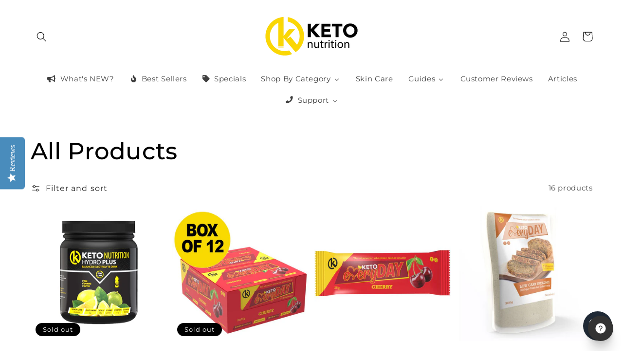

--- FILE ---
content_type: text/html; charset=utf-8
request_url: https://www.ketonutrition.co.za/collections/all-products
body_size: 33110
content:
<!doctype html>
<html class="no-js" lang="en">
  <head>
    <meta charset="utf-8">
    <meta http-equiv="X-UA-Compatible" content="IE=edge">
    <meta name="viewport" content="width=device-width,initial-scale=1">
    <meta name="theme-color" content="">
    <link rel="canonical" href="https://www.ketonutrition.co.za/collections/all-products">
    <link rel="preconnect" href="https://cdn.shopify.com" crossorigin><link rel="icon" type="image/png" href="//www.ketonutrition.co.za/cdn/shop/files/keto-nutrition-favicon_32x32.png?v=1613548928"><link rel="preconnect" href="https://fonts.shopifycdn.com" crossorigin><title>
      All Products
 &ndash; Keto Nutrition SA</title>

    

    

<meta property="og:site_name" content="Keto Nutrition SA">
<meta property="og:url" content="https://www.ketonutrition.co.za/collections/all-products">
<meta property="og:title" content="All Products">
<meta property="og:type" content="product.group">
<meta property="og:description" content="Keto Nutrition makes products for athletes and people who want to eat and perform better by following a low-carb, high-fat KETO diet. Our products use the least possible number of ingredients and are as close to whole foods as possible, while always ensuring they taste great."><meta property="og:image" content="http://www.ketonutrition.co.za/cdn/shop/files/keto-nutrition-logo-black-text_2233330d-fc8e-4ce7-9057-e6d2f720bc1b.png?v=1630546056">
  <meta property="og:image:secure_url" content="https://www.ketonutrition.co.za/cdn/shop/files/keto-nutrition-logo-black-text_2233330d-fc8e-4ce7-9057-e6d2f720bc1b.png?v=1630546056">
  <meta property="og:image:width" content="1200">
  <meta property="og:image:height" content="628"><meta name="twitter:site" content="@https://www.instagram.com/ketonutrition.sa/"><meta name="twitter:card" content="summary_large_image">
<meta name="twitter:title" content="All Products">
<meta name="twitter:description" content="Keto Nutrition makes products for athletes and people who want to eat and perform better by following a low-carb, high-fat KETO diet. Our products use the least possible number of ingredients and are as close to whole foods as possible, while always ensuring they taste great.">


    <script src="//www.ketonutrition.co.za/cdn/shop/t/4/assets/global.js?v=134895141903428787311641375965" defer="defer"></script>
    <script>window.performance && window.performance.mark && window.performance.mark('shopify.content_for_header.start');</script><meta name="google-site-verification" content="FATc2x2XRRLmyFB2vYcRGJuf-HOCRb7GmPTkm2GcmjU">
<meta id="shopify-digital-wallet" name="shopify-digital-wallet" content="/40292679843/digital_wallets/dialog">
<link rel="alternate" type="application/atom+xml" title="Feed" href="/collections/all-products.atom" />
<link rel="alternate" type="application/json+oembed" href="https://www.ketonutrition.co.za/collections/all-products.oembed">
<script async="async" src="/checkouts/internal/preloads.js?locale=en-ZA"></script>
<script id="shopify-features" type="application/json">{"accessToken":"bf7cda56c1ff73555e5b91d5e117aeb0","betas":["rich-media-storefront-analytics"],"domain":"www.ketonutrition.co.za","predictiveSearch":true,"shopId":40292679843,"locale":"en"}</script>
<script>var Shopify = Shopify || {};
Shopify.shop = "keto-nutrition-sa.myshopify.com";
Shopify.locale = "en";
Shopify.currency = {"active":"ZAR","rate":"1.0"};
Shopify.country = "ZA";
Shopify.theme = {"name":"Dawn","id":128509870243,"schema_name":"Dawn","schema_version":"2.5.0","theme_store_id":887,"role":"main"};
Shopify.theme.handle = "null";
Shopify.theme.style = {"id":null,"handle":null};
Shopify.cdnHost = "www.ketonutrition.co.za/cdn";
Shopify.routes = Shopify.routes || {};
Shopify.routes.root = "/";</script>
<script type="module">!function(o){(o.Shopify=o.Shopify||{}).modules=!0}(window);</script>
<script>!function(o){function n(){var o=[];function n(){o.push(Array.prototype.slice.apply(arguments))}return n.q=o,n}var t=o.Shopify=o.Shopify||{};t.loadFeatures=n(),t.autoloadFeatures=n()}(window);</script>
<script id="shop-js-analytics" type="application/json">{"pageType":"collection"}</script>
<script defer="defer" async type="module" src="//www.ketonutrition.co.za/cdn/shopifycloud/shop-js/modules/v2/client.init-shop-cart-sync_IZsNAliE.en.esm.js"></script>
<script defer="defer" async type="module" src="//www.ketonutrition.co.za/cdn/shopifycloud/shop-js/modules/v2/chunk.common_0OUaOowp.esm.js"></script>
<script type="module">
  await import("//www.ketonutrition.co.za/cdn/shopifycloud/shop-js/modules/v2/client.init-shop-cart-sync_IZsNAliE.en.esm.js");
await import("//www.ketonutrition.co.za/cdn/shopifycloud/shop-js/modules/v2/chunk.common_0OUaOowp.esm.js");

  window.Shopify.SignInWithShop?.initShopCartSync?.({"fedCMEnabled":true,"windoidEnabled":true});

</script>
<script>(function() {
  var isLoaded = false;
  function asyncLoad() {
    if (isLoaded) return;
    isLoaded = true;
    var urls = ["\/\/staticw2.yotpo.com\/nb3DWqrPEvFCpke1VvKUtrL47dEPx3lwaaTVUlcI\/widget.js?shop=keto-nutrition-sa.myshopify.com","https:\/\/cdn-loyalty.yotpo.com\/loader\/j_G2m13kqpjt2-kIDDiANw.js?shop=keto-nutrition-sa.myshopify.com","https:\/\/chimpstatic.com\/mcjs-connected\/js\/users\/116c4949d4270246ee0e3c067\/ec8a90cae34a0f298178b9203.js?shop=keto-nutrition-sa.myshopify.com","https:\/\/sfdr.co\/sfdr.js?sid=32050\u0026shop=keto-nutrition-sa.myshopify.com","https:\/\/reorder-master.hulkapps.com\/reorderjs\/re-order.js?1646033076\u0026shop=keto-nutrition-sa.myshopify.com","https:\/\/cdn.jsdelivr.net\/gh\/apphq\/slidecart-dist@master\/slidecarthq-forward.js?4\u0026shop=keto-nutrition-sa.myshopify.com","https:\/\/static2.rapidsearch.dev\/resultpage.js?shop=keto-nutrition-sa.myshopify.com","https:\/\/cookie-bar.salessquad.co.uk\/scripts\/fcb_86a00014940a38a96601715ec84d81bc.js?shop=keto-nutrition-sa.myshopify.com","https:\/\/trust.conversionbear.com\/script?app=trust_badge\u0026shop=keto-nutrition-sa.myshopify.com","https:\/\/d68ueg57a8p5r.cloudfront.net\/index.js?shop=keto-nutrition-sa.myshopify.com","https:\/\/servicify-appointments.herokuapp.com\/public\/frontend-v1.0.0.js?shop=keto-nutrition-sa.myshopify.com","\/\/app.backinstock.org\/widget\/25473_1746005369.js?category=bis\u0026v=6\u0026shop=keto-nutrition-sa.myshopify.com"];
    for (var i = 0; i < urls.length; i++) {
      var s = document.createElement('script');
      s.type = 'text/javascript';
      s.async = true;
      s.src = urls[i];
      var x = document.getElementsByTagName('script')[0];
      x.parentNode.insertBefore(s, x);
    }
  };
  if(window.attachEvent) {
    window.attachEvent('onload', asyncLoad);
  } else {
    window.addEventListener('load', asyncLoad, false);
  }
})();</script>
<script id="__st">var __st={"a":40292679843,"offset":7200,"reqid":"8714d4d8-71bd-4192-b1ac-1efd337df7f6-1768353866","pageurl":"www.ketonutrition.co.za\/collections\/all-products","u":"629a0e247e55","p":"collection","rtyp":"collection","rid":199804682403};</script>
<script>window.ShopifyPaypalV4VisibilityTracking = true;</script>
<script id="captcha-bootstrap">!function(){'use strict';const t='contact',e='account',n='new_comment',o=[[t,t],['blogs',n],['comments',n],[t,'customer']],c=[[e,'customer_login'],[e,'guest_login'],[e,'recover_customer_password'],[e,'create_customer']],r=t=>t.map((([t,e])=>`form[action*='/${t}']:not([data-nocaptcha='true']) input[name='form_type'][value='${e}']`)).join(','),a=t=>()=>t?[...document.querySelectorAll(t)].map((t=>t.form)):[];function s(){const t=[...o],e=r(t);return a(e)}const i='password',u='form_key',d=['recaptcha-v3-token','g-recaptcha-response','h-captcha-response',i],f=()=>{try{return window.sessionStorage}catch{return}},m='__shopify_v',_=t=>t.elements[u];function p(t,e,n=!1){try{const o=window.sessionStorage,c=JSON.parse(o.getItem(e)),{data:r}=function(t){const{data:e,action:n}=t;return t[m]||n?{data:e,action:n}:{data:t,action:n}}(c);for(const[e,n]of Object.entries(r))t.elements[e]&&(t.elements[e].value=n);n&&o.removeItem(e)}catch(o){console.error('form repopulation failed',{error:o})}}const l='form_type',E='cptcha';function T(t){t.dataset[E]=!0}const w=window,h=w.document,L='Shopify',v='ce_forms',y='captcha';let A=!1;((t,e)=>{const n=(g='f06e6c50-85a8-45c8-87d0-21a2b65856fe',I='https://cdn.shopify.com/shopifycloud/storefront-forms-hcaptcha/ce_storefront_forms_captcha_hcaptcha.v1.5.2.iife.js',D={infoText:'Protected by hCaptcha',privacyText:'Privacy',termsText:'Terms'},(t,e,n)=>{const o=w[L][v],c=o.bindForm;if(c)return c(t,g,e,D).then(n);var r;o.q.push([[t,g,e,D],n]),r=I,A||(h.body.append(Object.assign(h.createElement('script'),{id:'captcha-provider',async:!0,src:r})),A=!0)});var g,I,D;w[L]=w[L]||{},w[L][v]=w[L][v]||{},w[L][v].q=[],w[L][y]=w[L][y]||{},w[L][y].protect=function(t,e){n(t,void 0,e),T(t)},Object.freeze(w[L][y]),function(t,e,n,w,h,L){const[v,y,A,g]=function(t,e,n){const i=e?o:[],u=t?c:[],d=[...i,...u],f=r(d),m=r(i),_=r(d.filter((([t,e])=>n.includes(e))));return[a(f),a(m),a(_),s()]}(w,h,L),I=t=>{const e=t.target;return e instanceof HTMLFormElement?e:e&&e.form},D=t=>v().includes(t);t.addEventListener('submit',(t=>{const e=I(t);if(!e)return;const n=D(e)&&!e.dataset.hcaptchaBound&&!e.dataset.recaptchaBound,o=_(e),c=g().includes(e)&&(!o||!o.value);(n||c)&&t.preventDefault(),c&&!n&&(function(t){try{if(!f())return;!function(t){const e=f();if(!e)return;const n=_(t);if(!n)return;const o=n.value;o&&e.removeItem(o)}(t);const e=Array.from(Array(32),(()=>Math.random().toString(36)[2])).join('');!function(t,e){_(t)||t.append(Object.assign(document.createElement('input'),{type:'hidden',name:u})),t.elements[u].value=e}(t,e),function(t,e){const n=f();if(!n)return;const o=[...t.querySelectorAll(`input[type='${i}']`)].map((({name:t})=>t)),c=[...d,...o],r={};for(const[a,s]of new FormData(t).entries())c.includes(a)||(r[a]=s);n.setItem(e,JSON.stringify({[m]:1,action:t.action,data:r}))}(t,e)}catch(e){console.error('failed to persist form',e)}}(e),e.submit())}));const S=(t,e)=>{t&&!t.dataset[E]&&(n(t,e.some((e=>e===t))),T(t))};for(const o of['focusin','change'])t.addEventListener(o,(t=>{const e=I(t);D(e)&&S(e,y())}));const B=e.get('form_key'),M=e.get(l),P=B&&M;t.addEventListener('DOMContentLoaded',(()=>{const t=y();if(P)for(const e of t)e.elements[l].value===M&&p(e,B);[...new Set([...A(),...v().filter((t=>'true'===t.dataset.shopifyCaptcha))])].forEach((e=>S(e,t)))}))}(h,new URLSearchParams(w.location.search),n,t,e,['guest_login'])})(!0,!0)}();</script>
<script integrity="sha256-4kQ18oKyAcykRKYeNunJcIwy7WH5gtpwJnB7kiuLZ1E=" data-source-attribution="shopify.loadfeatures" defer="defer" src="//www.ketonutrition.co.za/cdn/shopifycloud/storefront/assets/storefront/load_feature-a0a9edcb.js" crossorigin="anonymous"></script>
<script data-source-attribution="shopify.dynamic_checkout.dynamic.init">var Shopify=Shopify||{};Shopify.PaymentButton=Shopify.PaymentButton||{isStorefrontPortableWallets:!0,init:function(){window.Shopify.PaymentButton.init=function(){};var t=document.createElement("script");t.src="https://www.ketonutrition.co.za/cdn/shopifycloud/portable-wallets/latest/portable-wallets.en.js",t.type="module",document.head.appendChild(t)}};
</script>
<script data-source-attribution="shopify.dynamic_checkout.buyer_consent">
  function portableWalletsHideBuyerConsent(e){var t=document.getElementById("shopify-buyer-consent"),n=document.getElementById("shopify-subscription-policy-button");t&&n&&(t.classList.add("hidden"),t.setAttribute("aria-hidden","true"),n.removeEventListener("click",e))}function portableWalletsShowBuyerConsent(e){var t=document.getElementById("shopify-buyer-consent"),n=document.getElementById("shopify-subscription-policy-button");t&&n&&(t.classList.remove("hidden"),t.removeAttribute("aria-hidden"),n.addEventListener("click",e))}window.Shopify?.PaymentButton&&(window.Shopify.PaymentButton.hideBuyerConsent=portableWalletsHideBuyerConsent,window.Shopify.PaymentButton.showBuyerConsent=portableWalletsShowBuyerConsent);
</script>
<script data-source-attribution="shopify.dynamic_checkout.cart.bootstrap">document.addEventListener("DOMContentLoaded",(function(){function t(){return document.querySelector("shopify-accelerated-checkout-cart, shopify-accelerated-checkout")}if(t())Shopify.PaymentButton.init();else{new MutationObserver((function(e,n){t()&&(Shopify.PaymentButton.init(),n.disconnect())})).observe(document.body,{childList:!0,subtree:!0})}}));
</script>
<script id="sections-script" data-sections="header,footer" defer="defer" src="//www.ketonutrition.co.za/cdn/shop/t/4/compiled_assets/scripts.js?1010"></script>
<script>window.performance && window.performance.mark && window.performance.mark('shopify.content_for_header.end');</script> 
 <script src="//www.ketonutrition.co.za/cdn/shop/t/4/assets/servicify-asset.js?v=9391740801321792721659623741" type="text/javascript"></script>


    <style data-shopify>
      @font-face {
  font-family: Montserrat;
  font-weight: 400;
  font-style: normal;
  font-display: swap;
  src: url("//www.ketonutrition.co.za/cdn/fonts/montserrat/montserrat_n4.81949fa0ac9fd2021e16436151e8eaa539321637.woff2") format("woff2"),
       url("//www.ketonutrition.co.za/cdn/fonts/montserrat/montserrat_n4.a6c632ca7b62da89c3594789ba828388aac693fe.woff") format("woff");
}

      @font-face {
  font-family: Montserrat;
  font-weight: 700;
  font-style: normal;
  font-display: swap;
  src: url("//www.ketonutrition.co.za/cdn/fonts/montserrat/montserrat_n7.3c434e22befd5c18a6b4afadb1e3d77c128c7939.woff2") format("woff2"),
       url("//www.ketonutrition.co.za/cdn/fonts/montserrat/montserrat_n7.5d9fa6e2cae713c8fb539a9876489d86207fe957.woff") format("woff");
}

      @font-face {
  font-family: Montserrat;
  font-weight: 400;
  font-style: italic;
  font-display: swap;
  src: url("//www.ketonutrition.co.za/cdn/fonts/montserrat/montserrat_i4.5a4ea298b4789e064f62a29aafc18d41f09ae59b.woff2") format("woff2"),
       url("//www.ketonutrition.co.za/cdn/fonts/montserrat/montserrat_i4.072b5869c5e0ed5b9d2021e4c2af132e16681ad2.woff") format("woff");
}

      @font-face {
  font-family: Montserrat;
  font-weight: 700;
  font-style: italic;
  font-display: swap;
  src: url("//www.ketonutrition.co.za/cdn/fonts/montserrat/montserrat_i7.a0d4a463df4f146567d871890ffb3c80408e7732.woff2") format("woff2"),
       url("//www.ketonutrition.co.za/cdn/fonts/montserrat/montserrat_i7.f6ec9f2a0681acc6f8152c40921d2a4d2e1a2c78.woff") format("woff");
}

      @font-face {
  font-family: Montserrat;
  font-weight: 500;
  font-style: normal;
  font-display: swap;
  src: url("//www.ketonutrition.co.za/cdn/fonts/montserrat/montserrat_n5.07ef3781d9c78c8b93c98419da7ad4fbeebb6635.woff2") format("woff2"),
       url("//www.ketonutrition.co.za/cdn/fonts/montserrat/montserrat_n5.adf9b4bd8b0e4f55a0b203cdd84512667e0d5e4d.woff") format("woff");
}


      :root {
        --font-body-family: Montserrat, sans-serif;
        --font-body-style: normal;
        --font-body-weight: 400;

        --font-heading-family: Montserrat, sans-serif;
        --font-heading-style: normal;
        --font-heading-weight: 500;

        --font-body-scale: 1.05;
        --font-heading-scale: 1.1428571428571428;

        --color-base-text: 0, 0, 0;
        --color-base-background-1: 255, 255, 255;
        --color-base-background-2: 250, 250, 250;
        --color-base-solid-button-labels: 0, 0, 0;
        --color-base-outline-button-labels: 0, 0, 0;
        --color-base-accent-1: 248, 217, 0;
        --color-base-accent-2: 248, 217, 0;
        --payment-terms-background-color: #FFFFFF;

        --gradient-base-background-1: #FFFFFF;
        --gradient-base-background-2: #fafafa;
        --gradient-base-accent-1: #f8d900;
        --gradient-base-accent-2: #f8d900;

        --page-width: 120rem;
        --page-width-margin: 0rem;
      }

      *,
      *::before,
      *::after {
        box-sizing: inherit;
      }

      html {
        box-sizing: border-box;
        font-size: calc(var(--font-body-scale) * 62.5%);
        height: 100%;
      }

      body {
        display: grid;
        grid-template-rows: auto auto 1fr auto;
        grid-template-columns: 100%;
        min-height: 100%;
        margin: 0;
        font-size: 1.5rem;
        letter-spacing: 0.06rem;
        line-height: calc(1 + 0.8 / var(--font-body-scale));
        font-family: var(--font-body-family);
        font-style: var(--font-body-style);
        font-weight: var(--font-body-weight);
      }

      @media screen and (min-width: 750px) {
        body {
          font-size: 1.6rem;
        }
      }
    </style>

    <link href="//www.ketonutrition.co.za/cdn/shop/t/4/assets/base.css?v=66804525312252619961641375977" rel="stylesheet" type="text/css" media="all" />
<link rel="preload" as="font" href="//www.ketonutrition.co.za/cdn/fonts/montserrat/montserrat_n4.81949fa0ac9fd2021e16436151e8eaa539321637.woff2" type="font/woff2" crossorigin><link rel="preload" as="font" href="//www.ketonutrition.co.za/cdn/fonts/montserrat/montserrat_n5.07ef3781d9c78c8b93c98419da7ad4fbeebb6635.woff2" type="font/woff2" crossorigin><link rel="stylesheet" href="//www.ketonutrition.co.za/cdn/shop/t/4/assets/component-predictive-search.css?v=10425135875555615991641375961" media="print" onload="this.media='all'"><script>document.documentElement.className = document.documentElement.className.replace('no-js', 'js');
    if (Shopify.designMode) {
      document.documentElement.classList.add('shopify-design-mode');
    }
    </script>
    


  <script type="text/javascript">
    window.RapidSearchAdmin = false;
  </script>




<script>
  document.addEventListener("DOMContentLoaded", function(event) {
    const style = document.getElementById('wsg-custom-style');
    if (typeof window.isWsgCustomer != "undefined" && isWsgCustomer) {
      style.innerHTML = `
        ${style.innerHTML}
        /* A friend of hideWsg - this will _show_ only for wsg customers. Add class to an element to use */
        .showWsg {
          display: unset;
        }
        /* wholesale only CSS */
        .additional-checkout-buttons, .shopify-payment-button {
          display: none !important;
        }
        .wsg-proxy-container select {
          background-color: 
          ${
            document.querySelector('input').style.backgroundColor
            ? document.querySelector('input').style.backgroundColor
            : 'white'
          } !important;
        }
        `;
    }

    if (
      typeof window.embedButtonBg !== undefined
      && typeof window.embedButtonText !== undefined
      && window.embedButtonBg !== window.embedButtonText
    ) {
      style.innerHTML = `
        ${style.innerHTML}
        .wsg-button-fix {
          background: ${embedButtonBg} !important;
          border-color: ${embedButtonBg} !important;
          color: ${embedButtonText} !important;
        }
        `;
    }
    
    //=========================
    //         CUSTOM JS
    //==========================
    if (document.querySelector(".wsg-proxy-container")) {
      initNodeObserver(wsgCustomJs);
    }
  })

  function wsgCustomJs() {
    //update button classes
    const button = document.querySelectorAll(".wsg-button-fix");
    let buttonClass = "xxButtonClassesHerexx";
    buttonClass = buttonClass.split(" ");
    for (let i = 0; i < button.length; i++) {
      button[i].classList.add(...buttonClass);
    }
    //wsgCustomJs window placeholder
    //update secondary btn color on proxy cart
    if(document.getElementById("wsg-checkout-one")) {
      const checkoutButton = document.getElementById("wsg-checkout-one");
      let wsgBtnColor = window.getComputedStyle(checkoutButton).backgroundColor;
      let wsgBtnBackground = "none";
      let wsgBtnBorder = "thin solid " + wsgBtnColor;
      let wsgBtnPadding = window.getComputedStyle(checkoutButton).padding;
      let spofBtn = document.querySelectorAll(".spof-btn");
      for (let i = 0; i < spofBtn.length; i++) {
        spofBtn[i].style.background = wsgBtnBackground;
        spofBtn[i].style.color = wsgBtnColor;
        spofBtn[i].style.border = wsgBtnBorder;
        spofBtn[i].style.padding = wsgBtnPadding;
      }
    }
  }

  function initNodeObserver(onChangeNodeCallback) {
    // Select the node that will be observed for mutations
    const targetNode = document.querySelector(".wsg-proxy-container");

    // Options for the observer (which mutations to observe)
    const config = { attributes: true, childList: true, subtree: true };

    // Callback function to execute when mutations are observed
    const callback = function (mutationsList, observer) {
      for(const mutation of mutationsList) {
        if (mutation.type === 'childList') {
          onChangeNodeCallback();
          observer.disconnect();
        }
      }
    };

    // Create an observer instance linked to the callback function
    observer = new MutationObserver(callback);
    // Start observing the target node for configured mutations
    observer.observe(targetNode, config);
  }
</script>

  

  <style id="wsg-custom-style">
    /* A friend of hideWsg - this will _show_ only for wsg customers. Add class to an element to use */
    .showWsg {
      display: none;
    }
    /* Signup/login */
    #wsg-signup select,
    #wsg-signup input,
    #wsg-signup textarea {
      height: 46px;
      border: thin solid #d1d1d1;
      padding: 6px 10px;
    }
    #wsg-signup textarea {
      min-height: 100px;
    }
    .wsg-login-input {
      height: 46px;
      border: thin solid #d1d1d1;
      padding: 6px 10px;
    }
    #wsg-signup select {
    }
  /*   Quick Order Form */
    .wsg-table td {
     border: none;
     min-width: 150px;
    }
    .wsg-table tr {
     border-bottom: thin solid #d1d1d1; 
      border-left: none;
    }
    .wsg-table input[type="number"] {
      border: thin solid #d1d1d1;
      padding: 5px 15px;
      min-height: 42px;
    }
    #wsg-spof-link a {
      text-decoration: inherit;
      color: inherit;
    }
    .wsg-proxy-container {
      margin-top: 0% !important;
    }
    .wsg-proxy-container a {
      text-decoration: inherit;
      color: inherit;
    }
    @media screen and (max-width:768px){
      .wsg-proxy-container .wsg-table input[type="number"] {
         max-width: 80%; 
      }
      .wsg-center img {
        width: 50px !important;
      }
      .wsg-variant-price-area {
        min-width: 70px !important;
      }
    }
    /* Submit button */
    #wsg-cart-update{
      padding: 8px 10px;
      min-height: 45px;
      max-width: 100% !important;
    }
    .wsg-table {
      background: inherit !important;
    }
    .wsg-spof-container-main {
      background: inherit !important;
    }
    /* General fixes */
    .wsg-hide-prices {
      opacity: 0;
    }
  </style>

  










<link href='https://fonts.googleapis.com/css?family=Lato:300,400,700,900|Manjari:400,700|Nunito:300,400,600,700,800|Roboto:300,400,500,700,900&display=swap' rel='stylesheet'>
                                   <link rel='stylesheet' href='https://reorder-master.hulkapps.com/css/re-order.css?v=2022-06-28 08:52:18'>
<!-- BEGIN app block: shopify://apps/yotpo-product-reviews/blocks/settings/eb7dfd7d-db44-4334-bc49-c893b51b36cf -->


<script type="text/javascript">
  (function e(){var e=document.createElement("script");
  e.type="text/javascript",e.async=true,
  e.src="//staticw2.yotpo.com/nb3DWqrPEvFCpke1VvKUtrL47dEPx3lwaaTVUlcI/widget.js?lang=en";
  var t=document.getElementsByTagName("script")[0];
  t.parentNode.insertBefore(e,t)})();
</script>



  
<!-- END app block --><!-- BEGIN app block: shopify://apps/buddha-mega-menu-navigation/blocks/megamenu/dbb4ce56-bf86-4830-9b3d-16efbef51c6f -->
<script>
        var productImageAndPrice = [],
            collectionImages = [],
            articleImages = [],
            mmLivIcons = false,
            mmFlipClock = false,
            mmFixesUseJquery = false,
            mmNumMMI = 9,
            mmSchemaTranslation = {},
            mmMenuStrings =  [] ,
            mmShopLocale = "en",
            mmShopLocaleCollectionsRoute = "/collections",
            mmSchemaDesignJSON = [{"action":"menu-select","value":"force-mega-menu"},{"action":"design","setting":"vertical_text_color","value":"#000000"},{"action":"design","setting":"vertical_background_color","value":"#f8d900"},{"action":"design","setting":"font_family","value":"Default"},{"action":"design","setting":"link_hover_color","value":"#ffdf00"},{"action":"design","setting":"main_menu_item_size_PrfmH","value":"731px"},{"action":"design","setting":"main_menu_item_columns_PrfmH","value":"2"},{"action":"design","setting":"main_menu_item_columns_hvKAt","value":"4"},{"action":"design","setting":"vertical_contact_left_alt_color","value":"#333333"},{"action":"design","setting":"vertical_contact_right_btn_bg_color","value":"#333333"},{"action":"design","setting":"vertical_addtocart_background_color","value":"#333333"},{"action":"design","setting":"vertical_countdown_background_color","value":"#333333"},{"action":"design","setting":"vertical_countdown_color","value":"#ffffff"},{"action":"design","setting":"vertical_addtocart_text_color","value":"#ffffff"},{"action":"design","setting":"vertical_addtocart_enable","value":"true"},{"action":"design","setting":"vertical_contact_right_btn_text_color","value":"#ffffff"},{"action":"design","setting":"vertical_price_color","value":"#ffffff"},{"action":"design","setting":"vertical_link_hover_color","value":"#ffffff"},{"action":"design","setting":"vertical_font_size","value":"13px"},{"action":"design","setting":"vertical_font_family","value":"Default"},{"action":"design","setting":"countdown_background_color","value":"#333333"},{"action":"design","setting":"countdown_color","value":"#ffffff"},{"action":"design","setting":"addtocart_background_hover_color","value":"#0da19a"},{"action":"design","setting":"addtocart_text_hover_color","value":"#ffffff"},{"action":"design","setting":"addtocart_background_color","value":"#ffffff"},{"action":"design","setting":"addtocart_text_color","value":"#333333"},{"action":"design","setting":"addtocart_enable","value":"true"},{"action":"design","setting":"contact_left_text_color","value":"#f1f1f0"},{"action":"design","setting":"contact_left_alt_color","value":"#CCCCCC"},{"action":"design","setting":"contact_left_bg_color","value":"#3A3A3A"},{"action":"design","setting":"contact_right_btn_bg_color","value":"#3A3A3A"},{"action":"design","setting":"contact_right_btn_text_color","value":"#ffffff"},{"action":"design","setting":"price_color","value":"#0da19a"},{"action":"design","setting":"background_color","value":"#ffffff"},{"action":"design","setting":"background_hover_color","value":"#f9f9f9"},{"action":"design","setting":"text_color","value":"#222222"},{"action":"design","setting":"font_size","value":"13px"},{"action":"design","setting":"background_color","value":"#f8d900"},{"action":"design","setting":"link_hover_color","value":"#ffffff"},{"action":"design","setting":"background_hover_color","value":"#ff0000"},{"action":"design","setting":"background_hover_color","value":"#ff0000"},{"action":"design","setting":"link_hover_color","value":"#ffffff"},{"action":"design","setting":"background_hover_color","value":"#ff0000"},{"action":"design","setting":"background_color","value":"#f8d900"},{"action":"design","setting":"background_hover_color","value":"#f8d900"},{"action":"design","setting":"link_hover_color","value":"#5c5c5c"}],
            mmDomChangeSkipUl = "",
            buddhaMegaMenuShop = "keto-nutrition-sa.myshopify.com",
            mmWireframeCompression = "",
            mmExtensionAssetUrl = "https://cdn.shopify.com/extensions/019abe06-4a3f-7763-88da-170e1b54169b/mega-menu-151/assets/";var bestSellersHTML = '';var newestProductsHTML = '';/* get link lists api */
        var linkLists={"main-menu" : {"title":"Main menu", "items":["/collections/special-deals","/collections/keto-sport","/collections/keto-everyday","/collections/all-products","https://keto-nutrition-sa.myshopify.com/blogs/articles","/pages/reviews","/pages/contact-us",]},"footer" : {"title":"Footer menu - Store", "items":["/pages/about-keto-sport","/pages/about-keto-everyday","/pages/reviews","https://www.ketonutrition.co.za/pages/terms-conditions","https://www.ketonutrition.co.za/pages/returns-policy","https://www.ketonutrition.co.za/pages/delivery-policy","/policies/terms-of-service","/policies/refund-policy",]},"footer-menu-articles" : {"title":"Footer menu - Articles", "items":["/","/","/","/",]},"new-main-menu" : {"title":"NEW Main Menu", "items":["https://www.ketonutrition.co.za/collections/special-deals","/collections/all","https://www.ketonutrition.co.za/collections/all-products","https://www.ketonutrition.co.za/pages/reviews","/blogs/articles","https://www.ketonutrition.co.za/pages/about-keto-nutrition","https://www.ketonutrition.co.za/pages/contact-us","/collections/skin-care",]},"customer-account-main-menu" : {"title":"Customer account main menu", "items":["/","https://shopify.com/40292679843/account/orders?locale=en&amp;region_country=ZA",]},};/*ENDPARSE*/

        linkLists["force-mega-menu"]={};linkLists["force-mega-menu"].title="Dawn Theme - Mega Menu";linkLists["force-mega-menu"].items=[1];

        /* set product prices *//* get the collection images *//* get the article images *//* customer fixes */
        var mmThemeFixesBefore = function(){ if (selectedMenu=="force-mega-menu" && tempMenuObject.u.matches("nav > .list-menu")) { tempMenuObject.forceMenu = true; tempMenuObject.liClasses = ""; tempMenuObject.aClasses = "header__menu-item list-menu__item link link--text focus-inset"; tempMenuObject.liItems = tempMenuObject.u.children; } mmAddStyle(" .search-modal.modal__content {z-index: 1001;} .buddha-menu-item .header__menu-item:hover span{text-decoration: none !important;} ", "themeScript"); }; 
        

        var mmWireframe = {"html" : "<li class=\"buddha-menu-item\" itemId=\"nxpHW\"  ><a data-href=\"/collections/new-products\" href=\"/collections/new-products\" aria-label=\"What's NEW?\" data-no-instant=\"\" onclick=\"mmGoToPage(this, event); return false;\"  ><i class=\"mm-icon static fas fa-bullhorn\" aria-hidden=\"true\"></i><span class=\"mm-title\">What's NEW?</span></a></li><li class=\"buddha-menu-item\" itemId=\"c7XH5\"  ><a data-href=\"/collections/best-sellers\" href=\"/collections/best-sellers\" aria-label=\"Best Sellers\" data-no-instant=\"\" onclick=\"mmGoToPage(this, event); return false;\"  ><i class=\"mm-icon static fas fa-fire\" aria-hidden=\"true\"></i><span class=\"mm-title\">Best Sellers</span></a></li><li class=\"buddha-menu-item\" itemId=\"saRBn\"  ><a data-href=\"/collections/special-deals\" href=\"/collections/special-deals\" aria-label=\"Specials\" data-no-instant=\"\" onclick=\"mmGoToPage(this, event); return false;\"  ><i class=\"mm-icon static fas fa-tag\" aria-hidden=\"true\"></i><span class=\"mm-title\">Specials</span></a></li><li class=\"buddha-menu-item\" itemId=\"hvKAt\"  ><a data-href=\"/\" href=\"/\" aria-label=\"Shop By Category\" data-no-instant=\"\" onclick=\"mmGoToPage(this, event); return false;\"  ><span class=\"mm-title\">Shop By Category</span><i class=\"mm-arrow mm-angle-down\" aria-hidden=\"true\"></i><button class=\"toggle-menu-btn\" style=\"display:none;\" title=\"Toggle menu\" onclick=\"return toggleSubmenu(this)\"><span class=\"mm-arrow-icon\"><span class=\"bar-one\"></span><span class=\"bar-two\"></span></span></button></a><ul class=\"mm-submenu simple   mm-last-level\"><li submenu-columns=\"1\" item-type=\"link-list\"  ><div class=\"mega-menu-item-container\"  ><div class=\"mm-list-name\"  ><span  ><span class=\"mm-title\">Ranges</span></span></div><ul class=\"mm-submenu link-list   mm-last-level\"><li  ><a data-href=\"/collections/keto-sport\" href=\"/collections/keto-sport\" aria-label=\"Keto Sport\" data-no-instant=\"\" onclick=\"mmGoToPage(this, event); return false;\"  ><span class=\"mm-title\">Keto Sport</span></a></li><li  ><a data-href=\"/collections/keto-everyday\" href=\"/collections/keto-everyday\" aria-label=\"Keto Everyday\" data-no-instant=\"\" onclick=\"mmGoToPage(this, event); return false;\"  ><span class=\"mm-title\">Keto Everyday</span></a></li><li  ><a data-href=\"/collections/mojome\" href=\"/collections/mojome\" aria-label=\"MojoMe\" data-no-instant=\"\" onclick=\"mmGoToPage(this, event); return false;\"  ><span class=\"mm-title\">MojoMe</span></a></li><li  ><a data-href=\"/collections/gracious-bakers\" href=\"/collections/gracious-bakers\" aria-label=\"Gracious Bakers\" data-no-instant=\"\" onclick=\"mmGoToPage(this, event); return false;\"  ><span class=\"mm-title\">Gracious Bakers</span></a></li><li  ><a data-href=\"/collections/we-love-low-carb\" href=\"/collections/we-love-low-carb\" aria-label=\"We Love Low Carb\" data-no-instant=\"\" onclick=\"mmGoToPage(this, event); return false;\"  ><span class=\"mm-title\">We Love Low Carb</span></a></li><li  ><a data-href=\"/collections/fresh-earth\" href=\"/collections/fresh-earth\" aria-label=\"Fresh Earth\" data-no-instant=\"\" onclick=\"mmGoToPage(this, event); return false;\"  ><span class=\"mm-title\">Fresh Earth</span></a></li><li  ><a data-href=\"/collections/imsyer\" href=\"/collections/imsyer\" aria-label=\"Imsyer\" data-no-instant=\"\" onclick=\"mmGoToPage(this, event); return false;\"  ><span class=\"mm-title\">Imsyer</span></a></li><li  ><a href=\"javascript:void(0);\" aria-label=\"Pharmanex\" data-no-instant=\"\" onclick=\"mmGoToPage(this, event); return false;\"  ><span class=\"mm-title\">Pharmanex</span></a></li><li  ><a data-href=\"/collections/zenco\" href=\"/collections/zenco\" aria-label=\"Konjac\" data-no-instant=\"\" onclick=\"mmGoToPage(this, event); return false;\"  ><span class=\"mm-title\">Konjac</span></a></li><li  ><a data-href=\"/collections/skin-care\" href=\"/collections/skin-care\" aria-label=\"Skin Care\" data-no-instant=\"\" onclick=\"mmGoToPage(this, event); return false;\"  ><span class=\"mm-title\">Skin Care</span></a></li></ul></div></li><li submenu-columns=\"1\" item-type=\"link-list\"  ><div class=\"mega-menu-item-container\"  ><div class=\"mm-list-name\"  ><span  ><span class=\"mm-title\">Supplements</span></span></div><ul class=\"mm-submenu link-list   mm-last-level\"><li  ><a data-href=\"/collections/energy\" href=\"/collections/energy\" aria-label=\"Energy\" data-no-instant=\"\" onclick=\"mmGoToPage(this, event); return false;\"  ><span class=\"mm-title\">Energy</span></a></li><li  ><a data-href=\"/collections/electrolytes\" href=\"/collections/electrolytes\" aria-label=\"Electrolytes\" data-no-instant=\"\" onclick=\"mmGoToPage(this, event); return false;\"  ><span class=\"mm-title\">Electrolytes</span></a></li><li  ><a data-href=\"/collections/weight-loss\" href=\"/collections/weight-loss\" aria-label=\"Weight Loss\" data-no-instant=\"\" onclick=\"mmGoToPage(this, event); return false;\"  ><span class=\"mm-title\">Weight Loss</span></a></li><li  ><a data-href=\"/collections/collagen-1\" href=\"/collections/collagen-1\" aria-label=\"Collagen\" data-no-instant=\"\" onclick=\"mmGoToPage(this, event); return false;\"  ><span class=\"mm-title\">Collagen</span></a></li><li  ><a data-href=\"/collections/pre-workout\" href=\"/collections/pre-workout\" aria-label=\"Pre-Workouts\" data-no-instant=\"\" onclick=\"mmGoToPage(this, event); return false;\"  ><span class=\"mm-title\">Pre-Workouts</span></a></li><li  ><a data-href=\"/collections/intra-workout\" href=\"/collections/intra-workout\" aria-label=\"Intra-Workouts\" data-no-instant=\"\" onclick=\"mmGoToPage(this, event); return false;\"  ><span class=\"mm-title\">Intra-Workouts</span></a></li><li  ><a data-href=\"/collections/mct-oil-and-powders\" href=\"/collections/mct-oil-and-powders\" aria-label=\"MCT Oil And Powders\" data-no-instant=\"\" onclick=\"mmGoToPage(this, event); return false;\"  ><span class=\"mm-title\">MCT Oil And Powders</span></a></li><li  ><a data-href=\"/collections/migraine-relief\" href=\"/collections/migraine-relief\" aria-label=\"Migraine Relief\" data-no-instant=\"\" onclick=\"mmGoToPage(this, event); return false;\"  ><span class=\"mm-title\">Migraine Relief</span></a></li></ul></div></li><li submenu-columns=\"1\" item-type=\"link-list\"  ><div class=\"mega-menu-item-container\"  ><div class=\"mm-list-name\"  ><span  ><span class=\"mm-title\">Pantry</span></span></div><ul class=\"mm-submenu link-list   mm-last-level\"><li  ><a data-href=\"/collections/bars\" href=\"/collections/bars\" aria-label=\"Protein & Snack Bars\" data-no-instant=\"\" onclick=\"mmGoToPage(this, event); return false;\"  ><span class=\"mm-title\">Protein & Snack Bars</span></a></li><li  ><a data-href=\"/collections/biscuits-rusks\" href=\"/collections/biscuits-rusks\" aria-label=\"Biscuits & Rusks\" data-no-instant=\"\" onclick=\"mmGoToPage(this, event); return false;\"  ><span class=\"mm-title\">Biscuits & Rusks</span></a></li><li  ><a data-href=\"/collections/bread-crackers\" href=\"/collections/bread-crackers\" aria-label=\"Bread & Crackers\" data-no-instant=\"\" onclick=\"mmGoToPage(this, event); return false;\"  ><span class=\"mm-title\">Bread & Crackers</span></a></li><li  ><a data-href=\"/collections/pasta\" href=\"/collections/pasta\" aria-label=\"Keto Pasta\" data-no-instant=\"\" onclick=\"mmGoToPage(this, event); return false;\"  ><span class=\"mm-title\">Keto Pasta</span></a></li><li  ><a data-href=\"/\" href=\"/\" aria-label=\"Keto Chips\" data-no-instant=\"\" onclick=\"mmGoToPage(this, event); return false;\"  ><span class=\"mm-title\">Keto Chips</span></a></li></ul></div></li><li submenu-columns=\"1\" item-type=\"link-list\"  ><div class=\"mega-menu-item-container\"  ><div class=\"mm-list-name\"  ><span  ><span class=\"mm-title\">Other Products</span></span></div><ul class=\"mm-submenu link-list   mm-last-level\"><li  ><a data-href=\"/collections/skin-care\" href=\"/collections/skin-care\" aria-label=\"Skin Care Devices\" data-no-instant=\"\" onclick=\"mmGoToPage(this, event); return false;\"  ><span class=\"mm-title\">Skin Care Devices</span></a></li><li  ><a data-href=\"/collections/test-kits\" href=\"/collections/test-kits\" aria-label=\"Test Kits\" data-no-instant=\"\" onclick=\"mmGoToPage(this, event); return false;\"  ><span class=\"mm-title\">Test Kits</span></a></li><li  ><a data-href=\"/collections/cryotherapy\" href=\"/collections/cryotherapy\" aria-label=\"Cryotherapy\" data-no-instant=\"\" onclick=\"mmGoToPage(this, event); return false;\"  ><span class=\"mm-title\">Cryotherapy</span></a></li><li  ><a data-href=\"/collections/ebooks\" href=\"/collections/ebooks\" aria-label=\"eBooks\" data-no-instant=\"\" onclick=\"mmGoToPage(this, event); return false;\"  ><span class=\"mm-title\">eBooks</span></a></li><li  ><a data-href=\"/collections/gift-cards\" href=\"/collections/gift-cards\" aria-label=\"Gift Cards\" data-no-instant=\"\" onclick=\"mmGoToPage(this, event); return false;\"  ><span class=\"mm-title\">Gift Cards</span></a></li></ul></div></li></ul></li><li class=\"buddha-menu-item\" itemId=\"mGfjZ\"  ><a data-href=\"/collections/skin-care\" href=\"/collections/skin-care\" aria-label=\"Skin Care\" data-no-instant=\"\" onclick=\"mmGoToPage(this, event); return false;\"  ><span class=\"mm-title\">Skin Care</span></a></li><li class=\"buddha-menu-item\" itemId=\"PrfmH\"  ><a data-href=\"/\" href=\"/\" aria-label=\"Guides\" data-no-instant=\"\" onclick=\"mmGoToPage(this, event); return false;\"  ><span class=\"mm-title\">Guides</span><i class=\"mm-arrow mm-angle-down\" aria-hidden=\"true\"></i><button class=\"toggle-menu-btn\" style=\"display:none;\" title=\"Toggle menu\" onclick=\"return toggleSubmenu(this)\"><span class=\"mm-arrow-icon\"><span class=\"bar-one\"></span><span class=\"bar-two\"></span></span></button></a><ul class=\"mm-submenu simple   mm-last-level\"><li submenu-columns=\"1\" item-type=\"link-list\" class=\"mm-icons\"  ><div class=\"mega-menu-item-container\"  ><div class=\"mm-list-name\"  ><span onclick=\"mmGoToPage(this); return false;\" data-href=\"https://mailchi.mp/ca22084885fd/keto-diet-plan-c2k\"  ><i class=\"mm-icon static fas fa-weight\" aria-hidden=\"true\"></i><span class=\"mm-title\">Couch2Keto</span></span></div><ul class=\"mm-submenu link-list   mm-last-level\"><li  ><a data-href=\"https://mailchi.mp/ca22084885fd/keto-diet-plan-c2k\" href=\"https://mailchi.mp/ca22084885fd/keto-diet-plan-c2k\" aria-label=\"We'll tell you all you need to know about using Keto to not only lose weight, but maintain a healthy, more energetic lifestyle. \" data-no-instant=\"\" onclick=\"mmGoToPage(this, event); return false;\"  ><span class=\"mm-title\">We'll tell you all you need to know about using Keto to not only lose weight, but maintain a healthy, more energetic lifestyle.</span></a></li></ul></div></li><li submenu-columns=\"1\" item-type=\"link-list\" class=\"mm-icons\"  ><div class=\"mega-menu-item-container\"  ><div class=\"mm-list-name\"  ><span onclick=\"mmGoToPage(this); return false;\" data-href=\"https://mailchi.mp/ketonutrition/21daysofketo\"  ><i class=\"mm-icon static fas fa-running\" aria-hidden=\"true\"></i><span class=\"mm-title\">21 Days To Keto</span></span></div><ul class=\"mm-submenu link-list   mm-last-level\"><li  ><a data-href=\"https://mailchi.mp/ketonutrition/21daysofketo\" href=\"https://mailchi.mp/ketonutrition/21daysofketo\" aria-label=\"Download and follow our day-to-day guide to get all the exercise tips and nutrition advice you need to be on your way to top Keto Performance.\" data-no-instant=\"\" onclick=\"mmGoToPage(this, event); return false;\"  ><span class=\"mm-title\">Download and follow our day-to-day guide to get all the exercise tips and nutrition advice you need to be on your way to top Keto Performance.</span></a></li></ul></div></li></ul></li><li class=\"buddha-menu-item\" itemId=\"5TvOi\"  ><a data-href=\"/pages/reviews\" href=\"/pages/reviews\" aria-label=\"Customer Reviews\" data-no-instant=\"\" onclick=\"mmGoToPage(this, event); return false;\"  ><span class=\"mm-title\">Customer Reviews</span></a></li><li class=\"buddha-menu-item\" itemId=\"XBwuz\"  ><a data-href=\"/blogs/articles\" href=\"/blogs/articles\" aria-label=\"Articles\" data-no-instant=\"\" onclick=\"mmGoToPage(this, event); return false;\"  ><span class=\"mm-title\">Articles</span></a></li><li class=\"buddha-menu-item\" itemId=\"80W0f\"  ><a data-href=\"/pages/terms-conditions\" href=\"/pages/terms-conditions\" aria-label=\"Support\" data-no-instant=\"\" onclick=\"mmGoToPage(this, event); return false;\"  ><i class=\"mm-icon static fas fa-phone\" aria-hidden=\"true\"></i><span class=\"mm-title\">Support</span><i class=\"mm-arrow mm-angle-down\" aria-hidden=\"true\"></i><button class=\"toggle-menu-btn\" style=\"display:none;\" title=\"Toggle menu\" onclick=\"return toggleSubmenu(this)\"><span class=\"mm-arrow-icon\"><span class=\"bar-one\"></span><span class=\"bar-two\"></span></span></button></a><ul class=\"mm-submenu tree  small mm-last-level\"><li data-href=\"/pages/about-keto-nutrition\" href=\"/pages/about-keto-nutrition\" aria-label=\"About Keto Nutrition\" data-no-instant=\"\" onclick=\"mmGoToPage(this, event); return false;\"  ><a data-href=\"/pages/about-keto-nutrition\" href=\"/pages/about-keto-nutrition\" aria-label=\"About Keto Nutrition\" data-no-instant=\"\" onclick=\"mmGoToPage(this, event); return false;\"  ><span class=\"mm-title\">About Keto Nutrition</span></a></li><li data-href=\"/pages/contact-us\" href=\"/pages/contact-us\" aria-label=\"Contact Us\" data-no-instant=\"\" onclick=\"mmGoToPage(this, event); return false;\"  ><a data-href=\"/pages/contact-us\" href=\"/pages/contact-us\" aria-label=\"Contact Us\" data-no-instant=\"\" onclick=\"mmGoToPage(this, event); return false;\"  ><span class=\"mm-title\">Contact Us</span></a></li><li data-href=\"/pages/terms-conditions\" href=\"/pages/terms-conditions\" aria-label=\"T&C's\" data-no-instant=\"\" onclick=\"mmGoToPage(this, event); return false;\"  ><a data-href=\"/pages/terms-conditions\" href=\"/pages/terms-conditions\" aria-label=\"T&C's\" data-no-instant=\"\" onclick=\"mmGoToPage(this, event); return false;\"  ><span class=\"mm-title\">T&C's</span></a></li><li data-href=\"/pages/delivery-policy\" href=\"/pages/delivery-policy\" aria-label=\"Delivery Policy\" data-no-instant=\"\" onclick=\"mmGoToPage(this, event); return false;\"  ><a data-href=\"/pages/delivery-policy\" href=\"/pages/delivery-policy\" aria-label=\"Delivery Policy\" data-no-instant=\"\" onclick=\"mmGoToPage(this, event); return false;\"  ><span class=\"mm-title\">Delivery Policy</span></a></li><li data-href=\"/pages/returns-policy\" href=\"/pages/returns-policy\" aria-label=\"Return Policy\" data-no-instant=\"\" onclick=\"mmGoToPage(this, event); return false;\"  ><a data-href=\"/pages/returns-policy\" href=\"/pages/returns-policy\" aria-label=\"Return Policy\" data-no-instant=\"\" onclick=\"mmGoToPage(this, event); return false;\"  ><span class=\"mm-title\">Return Policy</span></a></li></ul></li>" };

        function mmLoadJS(file, async = true) {
            let script = document.createElement("script");
            script.setAttribute("src", file);
            script.setAttribute("data-no-instant", "");
            script.setAttribute("type", "text/javascript");
            script.setAttribute("async", async);
            document.head.appendChild(script);
        }
        function mmLoadCSS(file) {  
            var style = document.createElement('link');
            style.href = file;
            style.type = 'text/css';
            style.rel = 'stylesheet';
            document.head.append(style); 
        }
              
        var mmDisableWhenResIsLowerThan = '';
        var mmLoadResources = (mmDisableWhenResIsLowerThan == '' || mmDisableWhenResIsLowerThan == 0 || (mmDisableWhenResIsLowerThan > 0 && window.innerWidth>=mmDisableWhenResIsLowerThan));
        if (mmLoadResources) {
            /* load resources via js injection */
            mmLoadJS("https://cdn.shopify.com/extensions/019abe06-4a3f-7763-88da-170e1b54169b/mega-menu-151/assets/buddha-megamenu.js");
            
            mmLoadCSS("https://cdn.shopify.com/extensions/019abe06-4a3f-7763-88da-170e1b54169b/mega-menu-151/assets/buddha-megamenu2.css");mmLoadCSS("https://cdn.shopify.com/extensions/019abe06-4a3f-7763-88da-170e1b54169b/mega-menu-151/assets/fontawesome.css");}
    </script><!-- HIDE ORIGINAL MENU --><style id="mmHideOriginalMenuStyle"> nav > .list-menu {visibility: hidden !important;} </style>
        <script>
            setTimeout(function(){
                var mmHideStyle  = document.querySelector("#mmHideOriginalMenuStyle");
                if (mmHideStyle) mmHideStyle.parentNode.removeChild(mmHideStyle);
            },10000);
        </script>
<!-- END app block --><!-- BEGIN app block: shopify://apps/yotpo-loyalty-rewards/blocks/loader-app-embed-block/2f9660df-5018-4e02-9868-ee1fb88d6ccd -->
    <script src="https://cdn-widgetsrepository.yotpo.com/v1/loader/j_G2m13kqpjt2-kIDDiANw" async></script>



    <script src="https://cdn-loyalty.yotpo.com/loader/j_G2m13kqpjt2-kIDDiANw.js?shop=www.ketonutrition.co.za" async></script>


<!-- END app block --><script src="https://cdn.shopify.com/extensions/7bc9bb47-adfa-4267-963e-cadee5096caf/inbox-1252/assets/inbox-chat-loader.js" type="text/javascript" defer="defer"></script>
<link href="https://monorail-edge.shopifysvc.com" rel="dns-prefetch">
<script>(function(){if ("sendBeacon" in navigator && "performance" in window) {try {var session_token_from_headers = performance.getEntriesByType('navigation')[0].serverTiming.find(x => x.name == '_s').description;} catch {var session_token_from_headers = undefined;}var session_cookie_matches = document.cookie.match(/_shopify_s=([^;]*)/);var session_token_from_cookie = session_cookie_matches && session_cookie_matches.length === 2 ? session_cookie_matches[1] : "";var session_token = session_token_from_headers || session_token_from_cookie || "";function handle_abandonment_event(e) {var entries = performance.getEntries().filter(function(entry) {return /monorail-edge.shopifysvc.com/.test(entry.name);});if (!window.abandonment_tracked && entries.length === 0) {window.abandonment_tracked = true;var currentMs = Date.now();var navigation_start = performance.timing.navigationStart;var payload = {shop_id: 40292679843,url: window.location.href,navigation_start,duration: currentMs - navigation_start,session_token,page_type: "collection"};window.navigator.sendBeacon("https://monorail-edge.shopifysvc.com/v1/produce", JSON.stringify({schema_id: "online_store_buyer_site_abandonment/1.1",payload: payload,metadata: {event_created_at_ms: currentMs,event_sent_at_ms: currentMs}}));}}window.addEventListener('pagehide', handle_abandonment_event);}}());</script>
<script id="web-pixels-manager-setup">(function e(e,d,r,n,o){if(void 0===o&&(o={}),!Boolean(null===(a=null===(i=window.Shopify)||void 0===i?void 0:i.analytics)||void 0===a?void 0:a.replayQueue)){var i,a;window.Shopify=window.Shopify||{};var t=window.Shopify;t.analytics=t.analytics||{};var s=t.analytics;s.replayQueue=[],s.publish=function(e,d,r){return s.replayQueue.push([e,d,r]),!0};try{self.performance.mark("wpm:start")}catch(e){}var l=function(){var e={modern:/Edge?\/(1{2}[4-9]|1[2-9]\d|[2-9]\d{2}|\d{4,})\.\d+(\.\d+|)|Firefox\/(1{2}[4-9]|1[2-9]\d|[2-9]\d{2}|\d{4,})\.\d+(\.\d+|)|Chrom(ium|e)\/(9{2}|\d{3,})\.\d+(\.\d+|)|(Maci|X1{2}).+ Version\/(15\.\d+|(1[6-9]|[2-9]\d|\d{3,})\.\d+)([,.]\d+|)( \(\w+\)|)( Mobile\/\w+|) Safari\/|Chrome.+OPR\/(9{2}|\d{3,})\.\d+\.\d+|(CPU[ +]OS|iPhone[ +]OS|CPU[ +]iPhone|CPU IPhone OS|CPU iPad OS)[ +]+(15[._]\d+|(1[6-9]|[2-9]\d|\d{3,})[._]\d+)([._]\d+|)|Android:?[ /-](13[3-9]|1[4-9]\d|[2-9]\d{2}|\d{4,})(\.\d+|)(\.\d+|)|Android.+Firefox\/(13[5-9]|1[4-9]\d|[2-9]\d{2}|\d{4,})\.\d+(\.\d+|)|Android.+Chrom(ium|e)\/(13[3-9]|1[4-9]\d|[2-9]\d{2}|\d{4,})\.\d+(\.\d+|)|SamsungBrowser\/([2-9]\d|\d{3,})\.\d+/,legacy:/Edge?\/(1[6-9]|[2-9]\d|\d{3,})\.\d+(\.\d+|)|Firefox\/(5[4-9]|[6-9]\d|\d{3,})\.\d+(\.\d+|)|Chrom(ium|e)\/(5[1-9]|[6-9]\d|\d{3,})\.\d+(\.\d+|)([\d.]+$|.*Safari\/(?![\d.]+ Edge\/[\d.]+$))|(Maci|X1{2}).+ Version\/(10\.\d+|(1[1-9]|[2-9]\d|\d{3,})\.\d+)([,.]\d+|)( \(\w+\)|)( Mobile\/\w+|) Safari\/|Chrome.+OPR\/(3[89]|[4-9]\d|\d{3,})\.\d+\.\d+|(CPU[ +]OS|iPhone[ +]OS|CPU[ +]iPhone|CPU IPhone OS|CPU iPad OS)[ +]+(10[._]\d+|(1[1-9]|[2-9]\d|\d{3,})[._]\d+)([._]\d+|)|Android:?[ /-](13[3-9]|1[4-9]\d|[2-9]\d{2}|\d{4,})(\.\d+|)(\.\d+|)|Mobile Safari.+OPR\/([89]\d|\d{3,})\.\d+\.\d+|Android.+Firefox\/(13[5-9]|1[4-9]\d|[2-9]\d{2}|\d{4,})\.\d+(\.\d+|)|Android.+Chrom(ium|e)\/(13[3-9]|1[4-9]\d|[2-9]\d{2}|\d{4,})\.\d+(\.\d+|)|Android.+(UC? ?Browser|UCWEB|U3)[ /]?(15\.([5-9]|\d{2,})|(1[6-9]|[2-9]\d|\d{3,})\.\d+)\.\d+|SamsungBrowser\/(5\.\d+|([6-9]|\d{2,})\.\d+)|Android.+MQ{2}Browser\/(14(\.(9|\d{2,})|)|(1[5-9]|[2-9]\d|\d{3,})(\.\d+|))(\.\d+|)|K[Aa][Ii]OS\/(3\.\d+|([4-9]|\d{2,})\.\d+)(\.\d+|)/},d=e.modern,r=e.legacy,n=navigator.userAgent;return n.match(d)?"modern":n.match(r)?"legacy":"unknown"}(),u="modern"===l?"modern":"legacy",c=(null!=n?n:{modern:"",legacy:""})[u],f=function(e){return[e.baseUrl,"/wpm","/b",e.hashVersion,"modern"===e.buildTarget?"m":"l",".js"].join("")}({baseUrl:d,hashVersion:r,buildTarget:u}),m=function(e){var d=e.version,r=e.bundleTarget,n=e.surface,o=e.pageUrl,i=e.monorailEndpoint;return{emit:function(e){var a=e.status,t=e.errorMsg,s=(new Date).getTime(),l=JSON.stringify({metadata:{event_sent_at_ms:s},events:[{schema_id:"web_pixels_manager_load/3.1",payload:{version:d,bundle_target:r,page_url:o,status:a,surface:n,error_msg:t},metadata:{event_created_at_ms:s}}]});if(!i)return console&&console.warn&&console.warn("[Web Pixels Manager] No Monorail endpoint provided, skipping logging."),!1;try{return self.navigator.sendBeacon.bind(self.navigator)(i,l)}catch(e){}var u=new XMLHttpRequest;try{return u.open("POST",i,!0),u.setRequestHeader("Content-Type","text/plain"),u.send(l),!0}catch(e){return console&&console.warn&&console.warn("[Web Pixels Manager] Got an unhandled error while logging to Monorail."),!1}}}}({version:r,bundleTarget:l,surface:e.surface,pageUrl:self.location.href,monorailEndpoint:e.monorailEndpoint});try{o.browserTarget=l,function(e){var d=e.src,r=e.async,n=void 0===r||r,o=e.onload,i=e.onerror,a=e.sri,t=e.scriptDataAttributes,s=void 0===t?{}:t,l=document.createElement("script"),u=document.querySelector("head"),c=document.querySelector("body");if(l.async=n,l.src=d,a&&(l.integrity=a,l.crossOrigin="anonymous"),s)for(var f in s)if(Object.prototype.hasOwnProperty.call(s,f))try{l.dataset[f]=s[f]}catch(e){}if(o&&l.addEventListener("load",o),i&&l.addEventListener("error",i),u)u.appendChild(l);else{if(!c)throw new Error("Did not find a head or body element to append the script");c.appendChild(l)}}({src:f,async:!0,onload:function(){if(!function(){var e,d;return Boolean(null===(d=null===(e=window.Shopify)||void 0===e?void 0:e.analytics)||void 0===d?void 0:d.initialized)}()){var d=window.webPixelsManager.init(e)||void 0;if(d){var r=window.Shopify.analytics;r.replayQueue.forEach((function(e){var r=e[0],n=e[1],o=e[2];d.publishCustomEvent(r,n,o)})),r.replayQueue=[],r.publish=d.publishCustomEvent,r.visitor=d.visitor,r.initialized=!0}}},onerror:function(){return m.emit({status:"failed",errorMsg:"".concat(f," has failed to load")})},sri:function(e){var d=/^sha384-[A-Za-z0-9+/=]+$/;return"string"==typeof e&&d.test(e)}(c)?c:"",scriptDataAttributes:o}),m.emit({status:"loading"})}catch(e){m.emit({status:"failed",errorMsg:(null==e?void 0:e.message)||"Unknown error"})}}})({shopId: 40292679843,storefrontBaseUrl: "https://www.ketonutrition.co.za",extensionsBaseUrl: "https://extensions.shopifycdn.com/cdn/shopifycloud/web-pixels-manager",monorailEndpoint: "https://monorail-edge.shopifysvc.com/unstable/produce_batch",surface: "storefront-renderer",enabledBetaFlags: ["2dca8a86","a0d5f9d2"],webPixelsConfigList: [{"id":"1566671011","configuration":"{\"yotpoStoreId\":\"nb3DWqrPEvFCpke1VvKUtrL47dEPx3lwaaTVUlcI\"}","eventPayloadVersion":"v1","runtimeContext":"STRICT","scriptVersion":"8bb37a256888599d9a3d57f0551d3859","type":"APP","apiClientId":70132,"privacyPurposes":["ANALYTICS","MARKETING","SALE_OF_DATA"],"dataSharingAdjustments":{"protectedCustomerApprovalScopes":["read_customer_address","read_customer_email","read_customer_name","read_customer_personal_data","read_customer_phone"]}},{"id":"1180270755","configuration":"{\"storeId\":\"keto-nutrition-sa.myshopify.com\"}","eventPayloadVersion":"v1","runtimeContext":"STRICT","scriptVersion":"e7ff4835c2df0be089f361b898b8b040","type":"APP","apiClientId":3440817,"privacyPurposes":["ANALYTICS"],"dataSharingAdjustments":{"protectedCustomerApprovalScopes":["read_customer_personal_data"]}},{"id":"711426211","configuration":"{\"config\":\"{\\\"pixel_id\\\":\\\"GT-TWDKWCD\\\",\\\"target_country\\\":\\\"ZA\\\",\\\"gtag_events\\\":[{\\\"type\\\":\\\"purchase\\\",\\\"action_label\\\":\\\"MC-JLGEFVHT2D\\\"},{\\\"type\\\":\\\"page_view\\\",\\\"action_label\\\":\\\"MC-JLGEFVHT2D\\\"},{\\\"type\\\":\\\"view_item\\\",\\\"action_label\\\":\\\"MC-JLGEFVHT2D\\\"}],\\\"enable_monitoring_mode\\\":false}\"}","eventPayloadVersion":"v1","runtimeContext":"OPEN","scriptVersion":"b2a88bafab3e21179ed38636efcd8a93","type":"APP","apiClientId":1780363,"privacyPurposes":[],"dataSharingAdjustments":{"protectedCustomerApprovalScopes":["read_customer_address","read_customer_email","read_customer_name","read_customer_personal_data","read_customer_phone"]}},{"id":"298909859","configuration":"{\"pixel_id\":\"294464108572381\",\"pixel_type\":\"facebook_pixel\",\"metaapp_system_user_token\":\"-\"}","eventPayloadVersion":"v1","runtimeContext":"OPEN","scriptVersion":"ca16bc87fe92b6042fbaa3acc2fbdaa6","type":"APP","apiClientId":2329312,"privacyPurposes":["ANALYTICS","MARKETING","SALE_OF_DATA"],"dataSharingAdjustments":{"protectedCustomerApprovalScopes":["read_customer_address","read_customer_email","read_customer_name","read_customer_personal_data","read_customer_phone"]}},{"id":"80740515","eventPayloadVersion":"v1","runtimeContext":"LAX","scriptVersion":"1","type":"CUSTOM","privacyPurposes":["ANALYTICS"],"name":"Google Analytics tag (migrated)"},{"id":"shopify-app-pixel","configuration":"{}","eventPayloadVersion":"v1","runtimeContext":"STRICT","scriptVersion":"0450","apiClientId":"shopify-pixel","type":"APP","privacyPurposes":["ANALYTICS","MARKETING"]},{"id":"shopify-custom-pixel","eventPayloadVersion":"v1","runtimeContext":"LAX","scriptVersion":"0450","apiClientId":"shopify-pixel","type":"CUSTOM","privacyPurposes":["ANALYTICS","MARKETING"]}],isMerchantRequest: false,initData: {"shop":{"name":"Keto Nutrition SA","paymentSettings":{"currencyCode":"ZAR"},"myshopifyDomain":"keto-nutrition-sa.myshopify.com","countryCode":"ZA","storefrontUrl":"https:\/\/www.ketonutrition.co.za"},"customer":null,"cart":null,"checkout":null,"productVariants":[],"purchasingCompany":null},},"https://www.ketonutrition.co.za/cdn","7cecd0b6w90c54c6cpe92089d5m57a67346",{"modern":"","legacy":""},{"shopId":"40292679843","storefrontBaseUrl":"https:\/\/www.ketonutrition.co.za","extensionBaseUrl":"https:\/\/extensions.shopifycdn.com\/cdn\/shopifycloud\/web-pixels-manager","surface":"storefront-renderer","enabledBetaFlags":"[\"2dca8a86\", \"a0d5f9d2\"]","isMerchantRequest":"false","hashVersion":"7cecd0b6w90c54c6cpe92089d5m57a67346","publish":"custom","events":"[[\"page_viewed\",{}],[\"collection_viewed\",{\"collection\":{\"id\":\"199804682403\",\"title\":\"All Products\",\"productVariants\":[{\"price\":{\"amount\":350.0,\"currencyCode\":\"ZAR\"},\"product\":{\"title\":\"Hydro Plus – Lemon Lime (300g)-\",\"vendor\":\"Keto Nutrition\",\"id\":\"5269907439779\",\"untranslatedTitle\":\"Hydro Plus – Lemon Lime (300g)-\",\"url\":\"\/products\/hydro-plus-lemon-lime-300g\",\"type\":\"Electrolyte\"},\"id\":\"34545475420323\",\"image\":{\"src\":\"\/\/www.ketonutrition.co.za\/cdn\/shop\/products\/keto-nutrition-hyro-plus-300g-lemon-lime.jpg?v=1638353049\"},\"sku\":\"KETHP-LEMO-T\",\"title\":\"Lemon Lime\",\"untranslatedTitle\":\"Lemon Lime\"},{\"price\":{\"amount\":400.0,\"currencyCode\":\"ZAR\"},\"product\":{\"title\":\"Keto Everyday Snack Bar – Cherry (12 Box)\",\"vendor\":\"Keto Nutrition\",\"id\":\"5269893775523\",\"untranslatedTitle\":\"Keto Everyday Snack Bar – Cherry (12 Box)\",\"url\":\"\/products\/keto-everyday-snack-bar-cherry-12-box\",\"type\":\"Bars\"},\"id\":\"34545408344227\",\"image\":{\"src\":\"\/\/www.ketonutrition.co.za\/cdn\/shop\/products\/KetoEverydaySnackBar_Cherry_12Box.png?v=1639503673\"},\"sku\":\"KEDBA-CHER\",\"title\":\"Cherry\",\"untranslatedTitle\":\"Cherry\"},{\"price\":{\"amount\":35.0,\"currencyCode\":\"ZAR\"},\"product\":{\"title\":\"Keto Everyday Snack Bar – Cherry (35g)-Single\",\"vendor\":\"Keto Nutrition\",\"id\":\"5269892628643\",\"untranslatedTitle\":\"Keto Everyday Snack Bar – Cherry (35g)-Single\",\"url\":\"\/products\/keto-everyday-snack-bar-cherry-35g\",\"type\":\"Bars\"},\"id\":\"34545403527331\",\"image\":{\"src\":\"\/\/www.ketonutrition.co.za\/cdn\/shop\/products\/KetoEverydaySnackBar_Cherry_35g.png?v=1639503776\"},\"sku\":\"KEDBA-CHER-I\",\"title\":\"Cherry\",\"untranslatedTitle\":\"Cherry\"},{\"price\":{\"amount\":90.0,\"currencyCode\":\"ZAR\"},\"product\":{\"title\":\"Keto Everyday Low Carb Bread Mix (300g)\",\"vendor\":\"Keto Nutrition\",\"id\":\"5269870313635\",\"untranslatedTitle\":\"Keto Everyday Low Carb Bread Mix (300g)\",\"url\":\"\/products\/keto-everyday-low-carb-bread-mix-300g\",\"type\":\"Lifestyle\"},\"id\":\"34545319313571\",\"image\":{\"src\":\"\/\/www.ketonutrition.co.za\/cdn\/shop\/products\/KetoEverydayLowCarbBreadMix_300g.png?v=1639502913\"},\"sku\":\"KED-BREAD\",\"title\":\"Default Title\",\"untranslatedTitle\":\"Default Title\"},{\"price\":{\"amount\":675.0,\"currencyCode\":\"ZAR\"},\"product\":{\"title\":\"Keto Fast-Track (120 Caps)\",\"vendor\":\"Keto Nutrition\",\"id\":\"5269846622371\",\"untranslatedTitle\":\"Keto Fast-Track (120 Caps)\",\"url\":\"\/products\/keto-fast-track-120-caps\",\"type\":\"Weight Loss\"},\"id\":\"34545175232675\",\"image\":{\"src\":\"\/\/www.ketonutrition.co.za\/cdn\/shop\/products\/KetoFast-Track_120Caps_-1.png?v=1639504861\"},\"sku\":\"FTCAP-120\",\"title\":\"Default Title\",\"untranslatedTitle\":\"Default Title\"},{\"price\":{\"amount\":2000.0,\"currencyCode\":\"ZAR\"},\"product\":{\"title\":\"KetoScan Mini Breath Ketone Meter\",\"vendor\":\"Breathalyser\",\"id\":\"6620803268771\",\"untranslatedTitle\":\"KetoScan Mini Breath Ketone Meter\",\"url\":\"\/products\/ketoscan-mini-breath-ketone-meter\",\"type\":\"Test Kits\"},\"id\":\"39561175007395\",\"image\":{\"src\":\"\/\/www.ketonutrition.co.za\/cdn\/shop\/products\/KetoScanLITEBreathKetoneMeter-1_6b023839-bdb6-499a-8998-61edb8954d60.png?v=1639544332\"},\"sku\":\"KETOSCAN-MINI\",\"title\":\"Default Title\",\"untranslatedTitle\":\"Default Title\"},{\"price\":{\"amount\":170.0,\"currencyCode\":\"ZAR\"},\"product\":{\"title\":\"Immune Support Tablets\",\"vendor\":\"Imsyser\",\"id\":\"7066095452323\",\"untranslatedTitle\":\"Immune Support Tablets\",\"url\":\"\/products\/imsyser-immune-system-stabilizer-120tabs\",\"type\":\"Probiotic\"},\"id\":\"40868298686627\",\"image\":{\"src\":\"\/\/www.ketonutrition.co.za\/cdn\/shop\/products\/KETOImsyserImmuneSystemStabilizer120Tabs.png?v=1639504961\"},\"sku\":\"IM002\",\"title\":\"Default Title\",\"untranslatedTitle\":\"Default Title\"},{\"price\":{\"amount\":2000.0,\"currencyCode\":\"ZAR\"},\"product\":{\"title\":\"KetoScan LITE Breath Ketone Meter\",\"vendor\":\"Breathalyser\",\"id\":\"7408491823267\",\"untranslatedTitle\":\"KetoScan LITE Breath Ketone Meter\",\"url\":\"\/products\/ketoscan-lite-breath-ketone-meter\",\"type\":\"Test Kits\"},\"id\":\"41949149790371\",\"image\":{\"src\":\"\/\/www.ketonutrition.co.za\/cdn\/shop\/products\/KetoScanLITEBreathKetoneMeter-1.png?v=1639543591\"},\"sku\":\"KETOSCANLITE\",\"title\":\"Default Title\",\"untranslatedTitle\":\"Default Title\"},{\"price\":{\"amount\":80.0,\"currencyCode\":\"ZAR\"},\"product\":{\"title\":\"Keto Konjac Penne (270g)\",\"vendor\":\"Zenco\",\"id\":\"7475760398499\",\"untranslatedTitle\":\"Keto Konjac Penne (270g)\",\"url\":\"\/products\/keto-konjac-penne-270g\",\"type\":\"Lifestyle\"},\"id\":\"42154354933923\",\"image\":{\"src\":\"\/\/www.ketonutrition.co.za\/cdn\/shop\/products\/penne.png?v=1645533357\"},\"sku\":\"KON-PENN\",\"title\":\"Default Title\",\"untranslatedTitle\":\"Default Title\"},{\"price\":{\"amount\":80.0,\"currencyCode\":\"ZAR\"},\"product\":{\"title\":\"MojoMe Keto Chia Seeds 250gm\",\"vendor\":\"MoJoMe\",\"id\":\"7506185846947\",\"untranslatedTitle\":\"MojoMe Keto Chia Seeds 250gm\",\"url\":\"\/products\/mojome-keto-chia-seeds-250gm\",\"type\":\"Lifestyle\"},\"id\":\"42241406337187\",\"image\":{\"src\":\"\/\/www.ketonutrition.co.za\/cdn\/shop\/products\/chai.png?v=1646909455\"},\"sku\":\"MM0025\",\"title\":\"Default Title\",\"untranslatedTitle\":\"Default Title\"},{\"price\":{\"amount\":80.0,\"currencyCode\":\"ZAR\"},\"product\":{\"title\":\"MojoMe Seed Crackers Premix 400gm\",\"vendor\":\"MoJoMe\",\"id\":\"7507008028835\",\"untranslatedTitle\":\"MojoMe Seed Crackers Premix 400gm\",\"url\":\"\/products\/mojome-seed-crackers-premix-400gm\",\"type\":\"Lifestyle\"},\"id\":\"42243517284515\",\"image\":{\"src\":\"\/\/www.ketonutrition.co.za\/cdn\/shop\/products\/sc.png?v=1646911878\"},\"sku\":\"MM0044\",\"title\":\"Default Title\",\"untranslatedTitle\":\"Default Title\"},{\"price\":{\"amount\":300.0,\"currencyCode\":\"ZAR\"},\"product\":{\"title\":\"MojoMe Grass-Fed Bovine Collagen Capsules 180’s\",\"vendor\":\"MoJoMe\",\"id\":\"7507099844771\",\"untranslatedTitle\":\"MojoMe Grass-Fed Bovine Collagen Capsules 180’s\",\"url\":\"\/products\/mojome-grass-fed-bovine-collagen-capsules-180-s\",\"type\":\"Lifestyle\"},\"id\":\"42243757342883\",\"image\":{\"src\":\"\/\/www.ketonutrition.co.za\/cdn\/shop\/products\/Artboard1_24a11f82-d875-4b76-b59c-06e22f9334b7.png?v=1647343912\"},\"sku\":\"MM0073\",\"title\":\"Default Title\",\"untranslatedTitle\":\"Default Title\"},{\"price\":{\"amount\":425.0,\"currencyCode\":\"ZAR\"},\"product\":{\"title\":\"MojoMe Marine Collagen Capsules 180’s\",\"vendor\":\"MoJoMe\",\"id\":\"7507109773475\",\"untranslatedTitle\":\"MojoMe Marine Collagen Capsules 180’s\",\"url\":\"\/products\/mojome-marine-collagen-capsules-180-s\",\"type\":\"Lifestyle\"},\"id\":\"42243768844451\",\"image\":{\"src\":\"\/\/www.ketonutrition.co.za\/cdn\/shop\/products\/1_abda0029-2ee4-483d-8b92-184ce4769528.png?v=1646911181\"},\"sku\":\"MM0074\",\"title\":\"Default Title\",\"untranslatedTitle\":\"Default Title\"},{\"price\":{\"amount\":200.0,\"currencyCode\":\"ZAR\"},\"product\":{\"title\":\"The New Atkins for a New You Cookbook: KETO Recipes in 30 Minutes or Less\",\"vendor\":\"Keto Nutrition SA\",\"id\":\"7548247998627\",\"untranslatedTitle\":\"The New Atkins for a New You Cookbook: KETO Recipes in 30 Minutes or Less\",\"url\":\"\/products\/the-new-atkins-for-a-new-you-cookbook-200-simple-and-delicious-low-carb-recipes-in-30-minutes-or-less\",\"type\":\"Lifestyle\"},\"id\":\"42365326426275\",\"image\":{\"src\":\"\/\/www.ketonutrition.co.za\/cdn\/shop\/products\/Artboard1_e670216b-ec4f-40fc-968e-f9654bc7d993.png?v=1649688100\"},\"sku\":\"\",\"title\":\"Default Title\",\"untranslatedTitle\":\"Default Title\"},{\"price\":{\"amount\":45.0,\"currencyCode\":\"ZAR\"},\"product\":{\"title\":\"Beauty Focus Collagen Plus - COMPLEMENTARY MEDICINE – HEALTH SUPPLEMENT SIZE SINGLE SACHETS\/BOX)\",\"vendor\":\"Pharmanex\",\"id\":\"8002021458083\",\"untranslatedTitle\":\"Beauty Focus Collagen Plus - COMPLEMENTARY MEDICINE – HEALTH SUPPLEMENT SIZE SINGLE SACHETS\/BOX)\",\"url\":\"\/products\/copy-of-beauty-focus-collagen-plus-complementary-medicine-health-supplement-size-single-sachets-box\",\"type\":\"Lifestyle\"},\"id\":\"43348681162915\",\"image\":{\"src\":\"\/\/www.ketonutrition.co.za\/cdn\/shop\/products\/pharmanex-beauty-focus-collagen-plus-editorial-page-product-banner.webp?v=1681216976\"},\"sku\":\"NS-COLLAGEN-PLUS-SACHET\",\"title\":\"Default Title\",\"untranslatedTitle\":\"Default Title\"},{\"price\":{\"amount\":180.0,\"currencyCode\":\"ZAR\"},\"product\":{\"title\":\"Ketone Urine Test Strips DNX (100’s)\",\"vendor\":\"Keto Nutrition\",\"id\":\"8076466323619\",\"untranslatedTitle\":\"Ketone Urine Test Strips DNX (100’s)\",\"url\":\"\/products\/copy-of-ketone-urine-test-strips-100-s\",\"type\":\"Test Kits\"},\"id\":\"43572423655587\",\"image\":{\"src\":\"\/\/www.ketonutrition.co.za\/cdn\/shop\/files\/DNXKetoneStripsPack.jpg?v=1695621886\"},\"sku\":\"MD-KUTS\",\"title\":\"Default Title\",\"untranslatedTitle\":\"Default Title\"}]}}]]"});</script><script>
  window.ShopifyAnalytics = window.ShopifyAnalytics || {};
  window.ShopifyAnalytics.meta = window.ShopifyAnalytics.meta || {};
  window.ShopifyAnalytics.meta.currency = 'ZAR';
  var meta = {"products":[{"id":5269907439779,"gid":"gid:\/\/shopify\/Product\/5269907439779","vendor":"Keto Nutrition","type":"Electrolyte","handle":"hydro-plus-lemon-lime-300g","variants":[{"id":34545475420323,"price":35000,"name":"Hydro Plus – Lemon Lime (300g)- - Lemon Lime","public_title":"Lemon Lime","sku":"KETHP-LEMO-T"}],"remote":false},{"id":5269893775523,"gid":"gid:\/\/shopify\/Product\/5269893775523","vendor":"Keto Nutrition","type":"Bars","handle":"keto-everyday-snack-bar-cherry-12-box","variants":[{"id":34545408344227,"price":40000,"name":"Keto Everyday Snack Bar – Cherry (12 Box) - Cherry","public_title":"Cherry","sku":"KEDBA-CHER"}],"remote":false},{"id":5269892628643,"gid":"gid:\/\/shopify\/Product\/5269892628643","vendor":"Keto Nutrition","type":"Bars","handle":"keto-everyday-snack-bar-cherry-35g","variants":[{"id":34545403527331,"price":3500,"name":"Keto Everyday Snack Bar – Cherry (35g)-Single - Cherry","public_title":"Cherry","sku":"KEDBA-CHER-I"}],"remote":false},{"id":5269870313635,"gid":"gid:\/\/shopify\/Product\/5269870313635","vendor":"Keto Nutrition","type":"Lifestyle","handle":"keto-everyday-low-carb-bread-mix-300g","variants":[{"id":34545319313571,"price":9000,"name":"Keto Everyday Low Carb Bread Mix (300g)","public_title":null,"sku":"KED-BREAD"}],"remote":false},{"id":5269846622371,"gid":"gid:\/\/shopify\/Product\/5269846622371","vendor":"Keto Nutrition","type":"Weight Loss","handle":"keto-fast-track-120-caps","variants":[{"id":34545175232675,"price":67500,"name":"Keto Fast-Track (120 Caps)","public_title":null,"sku":"FTCAP-120"}],"remote":false},{"id":6620803268771,"gid":"gid:\/\/shopify\/Product\/6620803268771","vendor":"Breathalyser","type":"Test Kits","handle":"ketoscan-mini-breath-ketone-meter","variants":[{"id":39561175007395,"price":200000,"name":"KetoScan Mini Breath Ketone Meter","public_title":null,"sku":"KETOSCAN-MINI"}],"remote":false},{"id":7066095452323,"gid":"gid:\/\/shopify\/Product\/7066095452323","vendor":"Imsyser","type":"Probiotic","handle":"imsyser-immune-system-stabilizer-120tabs","variants":[{"id":40868298686627,"price":17000,"name":"Immune Support Tablets","public_title":null,"sku":"IM002"}],"remote":false},{"id":7408491823267,"gid":"gid:\/\/shopify\/Product\/7408491823267","vendor":"Breathalyser","type":"Test Kits","handle":"ketoscan-lite-breath-ketone-meter","variants":[{"id":41949149790371,"price":200000,"name":"KetoScan LITE Breath Ketone Meter","public_title":null,"sku":"KETOSCANLITE"}],"remote":false},{"id":7475760398499,"gid":"gid:\/\/shopify\/Product\/7475760398499","vendor":"Zenco","type":"Lifestyle","handle":"keto-konjac-penne-270g","variants":[{"id":42154354933923,"price":8000,"name":"Keto Konjac Penne (270g)","public_title":null,"sku":"KON-PENN"}],"remote":false},{"id":7506185846947,"gid":"gid:\/\/shopify\/Product\/7506185846947","vendor":"MoJoMe","type":"Lifestyle","handle":"mojome-keto-chia-seeds-250gm","variants":[{"id":42241406337187,"price":8000,"name":"MojoMe Keto Chia Seeds 250gm","public_title":null,"sku":"MM0025"}],"remote":false},{"id":7507008028835,"gid":"gid:\/\/shopify\/Product\/7507008028835","vendor":"MoJoMe","type":"Lifestyle","handle":"mojome-seed-crackers-premix-400gm","variants":[{"id":42243517284515,"price":8000,"name":"MojoMe Seed Crackers Premix 400gm","public_title":null,"sku":"MM0044"}],"remote":false},{"id":7507099844771,"gid":"gid:\/\/shopify\/Product\/7507099844771","vendor":"MoJoMe","type":"Lifestyle","handle":"mojome-grass-fed-bovine-collagen-capsules-180-s","variants":[{"id":42243757342883,"price":30000,"name":"MojoMe Grass-Fed Bovine Collagen Capsules 180’s","public_title":null,"sku":"MM0073"}],"remote":false},{"id":7507109773475,"gid":"gid:\/\/shopify\/Product\/7507109773475","vendor":"MoJoMe","type":"Lifestyle","handle":"mojome-marine-collagen-capsules-180-s","variants":[{"id":42243768844451,"price":42500,"name":"MojoMe Marine Collagen Capsules 180’s","public_title":null,"sku":"MM0074"}],"remote":false},{"id":7548247998627,"gid":"gid:\/\/shopify\/Product\/7548247998627","vendor":"Keto Nutrition SA","type":"Lifestyle","handle":"the-new-atkins-for-a-new-you-cookbook-200-simple-and-delicious-low-carb-recipes-in-30-minutes-or-less","variants":[{"id":42365326426275,"price":20000,"name":"The New Atkins for a New You Cookbook: KETO Recipes in 30 Minutes or Less","public_title":null,"sku":""}],"remote":false},{"id":8002021458083,"gid":"gid:\/\/shopify\/Product\/8002021458083","vendor":"Pharmanex","type":"Lifestyle","handle":"copy-of-beauty-focus-collagen-plus-complementary-medicine-health-supplement-size-single-sachets-box","variants":[{"id":43348681162915,"price":4500,"name":"Beauty Focus Collagen Plus - COMPLEMENTARY MEDICINE – HEALTH SUPPLEMENT SIZE SINGLE SACHETS\/BOX)","public_title":null,"sku":"NS-COLLAGEN-PLUS-SACHET"}],"remote":false},{"id":8076466323619,"gid":"gid:\/\/shopify\/Product\/8076466323619","vendor":"Keto Nutrition","type":"Test Kits","handle":"copy-of-ketone-urine-test-strips-100-s","variants":[{"id":43572423655587,"price":18000,"name":"Ketone Urine Test Strips DNX (100’s)","public_title":null,"sku":"MD-KUTS"}],"remote":false}],"page":{"pageType":"collection","resourceType":"collection","resourceId":199804682403,"requestId":"8714d4d8-71bd-4192-b1ac-1efd337df7f6-1768353866"}};
  for (var attr in meta) {
    window.ShopifyAnalytics.meta[attr] = meta[attr];
  }
</script>
<script class="analytics">
  (function () {
    var customDocumentWrite = function(content) {
      var jquery = null;

      if (window.jQuery) {
        jquery = window.jQuery;
      } else if (window.Checkout && window.Checkout.$) {
        jquery = window.Checkout.$;
      }

      if (jquery) {
        jquery('body').append(content);
      }
    };

    var hasLoggedConversion = function(token) {
      if (token) {
        return document.cookie.indexOf('loggedConversion=' + token) !== -1;
      }
      return false;
    }

    var setCookieIfConversion = function(token) {
      if (token) {
        var twoMonthsFromNow = new Date(Date.now());
        twoMonthsFromNow.setMonth(twoMonthsFromNow.getMonth() + 2);

        document.cookie = 'loggedConversion=' + token + '; expires=' + twoMonthsFromNow;
      }
    }

    var trekkie = window.ShopifyAnalytics.lib = window.trekkie = window.trekkie || [];
    if (trekkie.integrations) {
      return;
    }
    trekkie.methods = [
      'identify',
      'page',
      'ready',
      'track',
      'trackForm',
      'trackLink'
    ];
    trekkie.factory = function(method) {
      return function() {
        var args = Array.prototype.slice.call(arguments);
        args.unshift(method);
        trekkie.push(args);
        return trekkie;
      };
    };
    for (var i = 0; i < trekkie.methods.length; i++) {
      var key = trekkie.methods[i];
      trekkie[key] = trekkie.factory(key);
    }
    trekkie.load = function(config) {
      trekkie.config = config || {};
      trekkie.config.initialDocumentCookie = document.cookie;
      var first = document.getElementsByTagName('script')[0];
      var script = document.createElement('script');
      script.type = 'text/javascript';
      script.onerror = function(e) {
        var scriptFallback = document.createElement('script');
        scriptFallback.type = 'text/javascript';
        scriptFallback.onerror = function(error) {
                var Monorail = {
      produce: function produce(monorailDomain, schemaId, payload) {
        var currentMs = new Date().getTime();
        var event = {
          schema_id: schemaId,
          payload: payload,
          metadata: {
            event_created_at_ms: currentMs,
            event_sent_at_ms: currentMs
          }
        };
        return Monorail.sendRequest("https://" + monorailDomain + "/v1/produce", JSON.stringify(event));
      },
      sendRequest: function sendRequest(endpointUrl, payload) {
        // Try the sendBeacon API
        if (window && window.navigator && typeof window.navigator.sendBeacon === 'function' && typeof window.Blob === 'function' && !Monorail.isIos12()) {
          var blobData = new window.Blob([payload], {
            type: 'text/plain'
          });

          if (window.navigator.sendBeacon(endpointUrl, blobData)) {
            return true;
          } // sendBeacon was not successful

        } // XHR beacon

        var xhr = new XMLHttpRequest();

        try {
          xhr.open('POST', endpointUrl);
          xhr.setRequestHeader('Content-Type', 'text/plain');
          xhr.send(payload);
        } catch (e) {
          console.log(e);
        }

        return false;
      },
      isIos12: function isIos12() {
        return window.navigator.userAgent.lastIndexOf('iPhone; CPU iPhone OS 12_') !== -1 || window.navigator.userAgent.lastIndexOf('iPad; CPU OS 12_') !== -1;
      }
    };
    Monorail.produce('monorail-edge.shopifysvc.com',
      'trekkie_storefront_load_errors/1.1',
      {shop_id: 40292679843,
      theme_id: 128509870243,
      app_name: "storefront",
      context_url: window.location.href,
      source_url: "//www.ketonutrition.co.za/cdn/s/trekkie.storefront.55c6279c31a6628627b2ba1c5ff367020da294e2.min.js"});

        };
        scriptFallback.async = true;
        scriptFallback.src = '//www.ketonutrition.co.za/cdn/s/trekkie.storefront.55c6279c31a6628627b2ba1c5ff367020da294e2.min.js';
        first.parentNode.insertBefore(scriptFallback, first);
      };
      script.async = true;
      script.src = '//www.ketonutrition.co.za/cdn/s/trekkie.storefront.55c6279c31a6628627b2ba1c5ff367020da294e2.min.js';
      first.parentNode.insertBefore(script, first);
    };
    trekkie.load(
      {"Trekkie":{"appName":"storefront","development":false,"defaultAttributes":{"shopId":40292679843,"isMerchantRequest":null,"themeId":128509870243,"themeCityHash":"17386373339964412338","contentLanguage":"en","currency":"ZAR","eventMetadataId":"96388d8d-5c57-44a2-b4b0-edd24d82d19d"},"isServerSideCookieWritingEnabled":true,"monorailRegion":"shop_domain","enabledBetaFlags":["65f19447"]},"Session Attribution":{},"S2S":{"facebookCapiEnabled":true,"source":"trekkie-storefront-renderer","apiClientId":580111}}
    );

    var loaded = false;
    trekkie.ready(function() {
      if (loaded) return;
      loaded = true;

      window.ShopifyAnalytics.lib = window.trekkie;

      var originalDocumentWrite = document.write;
      document.write = customDocumentWrite;
      try { window.ShopifyAnalytics.merchantGoogleAnalytics.call(this); } catch(error) {};
      document.write = originalDocumentWrite;

      window.ShopifyAnalytics.lib.page(null,{"pageType":"collection","resourceType":"collection","resourceId":199804682403,"requestId":"8714d4d8-71bd-4192-b1ac-1efd337df7f6-1768353866","shopifyEmitted":true});

      var match = window.location.pathname.match(/checkouts\/(.+)\/(thank_you|post_purchase)/)
      var token = match? match[1]: undefined;
      if (!hasLoggedConversion(token)) {
        setCookieIfConversion(token);
        window.ShopifyAnalytics.lib.track("Viewed Product Category",{"currency":"ZAR","category":"Collection: all-products","collectionName":"all-products","collectionId":199804682403,"nonInteraction":true},undefined,undefined,{"shopifyEmitted":true});
      }
    });


        var eventsListenerScript = document.createElement('script');
        eventsListenerScript.async = true;
        eventsListenerScript.src = "//www.ketonutrition.co.za/cdn/shopifycloud/storefront/assets/shop_events_listener-3da45d37.js";
        document.getElementsByTagName('head')[0].appendChild(eventsListenerScript);

})();</script>
  <script>
  if (!window.ga || (window.ga && typeof window.ga !== 'function')) {
    window.ga = function ga() {
      (window.ga.q = window.ga.q || []).push(arguments);
      if (window.Shopify && window.Shopify.analytics && typeof window.Shopify.analytics.publish === 'function') {
        window.Shopify.analytics.publish("ga_stub_called", {}, {sendTo: "google_osp_migration"});
      }
      console.error("Shopify's Google Analytics stub called with:", Array.from(arguments), "\nSee https://help.shopify.com/manual/promoting-marketing/pixels/pixel-migration#google for more information.");
    };
    if (window.Shopify && window.Shopify.analytics && typeof window.Shopify.analytics.publish === 'function') {
      window.Shopify.analytics.publish("ga_stub_initialized", {}, {sendTo: "google_osp_migration"});
    }
  }
</script>
<script
  defer
  src="https://www.ketonutrition.co.za/cdn/shopifycloud/perf-kit/shopify-perf-kit-3.0.3.min.js"
  data-application="storefront-renderer"
  data-shop-id="40292679843"
  data-render-region="gcp-us-central1"
  data-page-type="collection"
  data-theme-instance-id="128509870243"
  data-theme-name="Dawn"
  data-theme-version="2.5.0"
  data-monorail-region="shop_domain"
  data-resource-timing-sampling-rate="10"
  data-shs="true"
  data-shs-beacon="true"
  data-shs-export-with-fetch="true"
  data-shs-logs-sample-rate="1"
  data-shs-beacon-endpoint="https://www.ketonutrition.co.za/api/collect"
></script>
</head>

  <body class="gradient">
    <a class="skip-to-content-link button visually-hidden" href="#MainContent">
      Skip to content
    </a>

    <div id="shopify-section-announcement-bar" class="shopify-section">
</div>
    <div id="shopify-section-header" class="shopify-section"><link rel="stylesheet" href="//www.ketonutrition.co.za/cdn/shop/t/4/assets/component-list-menu.css?v=161614383810958508431641375968" media="print" onload="this.media='all'">
<link rel="stylesheet" href="//www.ketonutrition.co.za/cdn/shop/t/4/assets/component-search.css?v=128662198121899399791641375956" media="print" onload="this.media='all'">
<link rel="stylesheet" href="//www.ketonutrition.co.za/cdn/shop/t/4/assets/component-menu-drawer.css?v=25441607779389632351641375959" media="print" onload="this.media='all'">
<link rel="stylesheet" href="//www.ketonutrition.co.za/cdn/shop/t/4/assets/component-cart-notification.css?v=460858370205038421641375955" media="print" onload="this.media='all'">
<link rel="stylesheet" href="//www.ketonutrition.co.za/cdn/shop/t/4/assets/component-cart-items.css?v=157471800145148034221641375978" media="print" onload="this.media='all'"><link rel="stylesheet" href="//www.ketonutrition.co.za/cdn/shop/t/4/assets/component-price.css?v=5328827735059554991641375959" media="print" onload="this.media='all'">
  <link rel="stylesheet" href="//www.ketonutrition.co.za/cdn/shop/t/4/assets/component-loading-overlay.css?v=167310470843593579841641375980" media="print" onload="this.media='all'"><noscript><link href="//www.ketonutrition.co.za/cdn/shop/t/4/assets/component-list-menu.css?v=161614383810958508431641375968" rel="stylesheet" type="text/css" media="all" /></noscript>
<noscript><link href="//www.ketonutrition.co.za/cdn/shop/t/4/assets/component-search.css?v=128662198121899399791641375956" rel="stylesheet" type="text/css" media="all" /></noscript>
<noscript><link href="//www.ketonutrition.co.za/cdn/shop/t/4/assets/component-menu-drawer.css?v=25441607779389632351641375959" rel="stylesheet" type="text/css" media="all" /></noscript>
<noscript><link href="//www.ketonutrition.co.za/cdn/shop/t/4/assets/component-cart-notification.css?v=460858370205038421641375955" rel="stylesheet" type="text/css" media="all" /></noscript>
<noscript><link href="//www.ketonutrition.co.za/cdn/shop/t/4/assets/component-cart-items.css?v=157471800145148034221641375978" rel="stylesheet" type="text/css" media="all" /></noscript>

<style>
  header-drawer {
    justify-self: start;
    margin-left: -1.2rem;
  }

  @media screen and (min-width: 990px) {
    header-drawer {
      display: none;
    }
  }

  .menu-drawer-container {
    display: flex;
  }

  .list-menu {
    list-style: none;
    padding: 0;
    margin: 0;
  }

  .list-menu--inline {
    display: inline-flex;
    flex-wrap: wrap;
  }

  summary.list-menu__item {
    padding-right: 2.7rem;
  }

  .list-menu__item {
    display: flex;
    align-items: center;
    line-height: calc(1 + 0.3 / var(--font-body-scale));
  }

  .list-menu__item--link {
    text-decoration: none;
    padding-bottom: 1rem;
    padding-top: 1rem;
    line-height: calc(1 + 0.8 / var(--font-body-scale));
  }

  @media screen and (min-width: 750px) {
    .list-menu__item--link {
      padding-bottom: 0.5rem;
      padding-top: 0.5rem;
    }
  }
</style>

<script src="//www.ketonutrition.co.za/cdn/shop/t/4/assets/details-disclosure.js?v=118626640824924522881641375974" defer="defer"></script>
<script src="//www.ketonutrition.co.za/cdn/shop/t/4/assets/details-modal.js?v=4511761896672669691641375974" defer="defer"></script>
<script src="//www.ketonutrition.co.za/cdn/shop/t/4/assets/cart-notification.js?v=18770815536247936311641375958" defer="defer"></script>

<svg xmlns="http://www.w3.org/2000/svg" class="hidden">
  <symbol id="icon-search" viewbox="0 0 18 19" fill="none">
    <path fill-rule="evenodd" clip-rule="evenodd" d="M11.03 11.68A5.784 5.784 0 112.85 3.5a5.784 5.784 0 018.18 8.18zm.26 1.12a6.78 6.78 0 11.72-.7l5.4 5.4a.5.5 0 11-.71.7l-5.41-5.4z" fill="currentColor"/>
  </symbol>

  <symbol id="icon-close" class="icon icon-close" fill="none" viewBox="0 0 18 17">
    <path d="M.865 15.978a.5.5 0 00.707.707l7.433-7.431 7.579 7.282a.501.501 0 00.846-.37.5.5 0 00-.153-.351L9.712 8.546l7.417-7.416a.5.5 0 10-.707-.708L8.991 7.853 1.413.573a.5.5 0 10-.693.72l7.563 7.268-7.418 7.417z" fill="currentColor">
  </symbol>
</svg>
<sticky-header class="header-wrapper color-background-1 gradient">
  <header class="header header--top-center page-width header--has-menu"><header-drawer data-breakpoint="tablet">
        <details id="Details-menu-drawer-container" class="menu-drawer-container">
          <summary class="header__icon header__icon--menu header__icon--summary link focus-inset" aria-label="Menu">
            <span>
              <svg xmlns="http://www.w3.org/2000/svg" aria-hidden="true" focusable="false" role="presentation" class="icon icon-hamburger" fill="none" viewBox="0 0 18 16">
  <path d="M1 .5a.5.5 0 100 1h15.71a.5.5 0 000-1H1zM.5 8a.5.5 0 01.5-.5h15.71a.5.5 0 010 1H1A.5.5 0 01.5 8zm0 7a.5.5 0 01.5-.5h15.71a.5.5 0 010 1H1a.5.5 0 01-.5-.5z" fill="currentColor">
</svg>

              <svg xmlns="http://www.w3.org/2000/svg" aria-hidden="true" focusable="false" role="presentation" class="icon icon-close" fill="none" viewBox="0 0 18 17">
  <path d="M.865 15.978a.5.5 0 00.707.707l7.433-7.431 7.579 7.282a.501.501 0 00.846-.37.5.5 0 00-.153-.351L9.712 8.546l7.417-7.416a.5.5 0 10-.707-.708L8.991 7.853 1.413.573a.5.5 0 10-.693.72l7.563 7.268-7.418 7.417z" fill="currentColor">
</svg>

            </span>
          </summary>
          <div id="menu-drawer" class="menu-drawer motion-reduce" tabindex="-1">
            <div class="menu-drawer__inner-container">
              <div class="menu-drawer__navigation-container">
                <nav class="menu-drawer__navigation">
                  <ul class="menu-drawer__menu list-menu" role="list"><li><a href="https://www.ketonutrition.co.za/collections/special-deals" class="menu-drawer__menu-item list-menu__item link link--text focus-inset">
                            Current Specials
                          </a></li><li><details id="Details-menu-drawer-menu-item-2">
                            <summary class="menu-drawer__menu-item list-menu__item link link--text focus-inset">
                              Shop By Range
                              <svg viewBox="0 0 14 10" fill="none" aria-hidden="true" focusable="false" role="presentation" class="icon icon-arrow" xmlns="http://www.w3.org/2000/svg">
  <path fill-rule="evenodd" clip-rule="evenodd" d="M8.537.808a.5.5 0 01.817-.162l4 4a.5.5 0 010 .708l-4 4a.5.5 0 11-.708-.708L11.793 5.5H1a.5.5 0 010-1h10.793L8.646 1.354a.5.5 0 01-.109-.546z" fill="currentColor">
</svg>

                              <svg aria-hidden="true" focusable="false" role="presentation" class="icon icon-caret" viewBox="0 0 10 6">
  <path fill-rule="evenodd" clip-rule="evenodd" d="M9.354.646a.5.5 0 00-.708 0L5 4.293 1.354.646a.5.5 0 00-.708.708l4 4a.5.5 0 00.708 0l4-4a.5.5 0 000-.708z" fill="currentColor">
</svg>

                            </summary>
                            <div id="link-Shop By Range" class="menu-drawer__submenu motion-reduce" tabindex="-1">
                              <div class="menu-drawer__inner-submenu">
                                <button class="menu-drawer__close-button link link--text focus-inset" aria-expanded="true">
                                  <svg viewBox="0 0 14 10" fill="none" aria-hidden="true" focusable="false" role="presentation" class="icon icon-arrow" xmlns="http://www.w3.org/2000/svg">
  <path fill-rule="evenodd" clip-rule="evenodd" d="M8.537.808a.5.5 0 01.817-.162l4 4a.5.5 0 010 .708l-4 4a.5.5 0 11-.708-.708L11.793 5.5H1a.5.5 0 010-1h10.793L8.646 1.354a.5.5 0 01-.109-.546z" fill="currentColor">
</svg>

                                  Shop By Range
                                </button>
                                <ul class="menu-drawer__menu list-menu" role="list" tabindex="-1"><li><a href="https://www.ketonutrition.co.za/collections/keto-sport" class="menu-drawer__menu-item link link--text list-menu__item focus-inset">
                                          Keto Sport
                                        </a></li><li><a href="https://www.ketonutrition.co.za/collections/keto-everyday" class="menu-drawer__menu-item link link--text list-menu__item focus-inset">
                                          Keto Everyday
                                        </a></li><li><a href="/collections/all" class="menu-drawer__menu-item link link--text list-menu__item focus-inset">
                                          View All Products
                                        </a></li></ul>
                              </div>
                            </div>
                          </details></li><li><details id="Details-menu-drawer-menu-item-3">
                            <summary class="menu-drawer__menu-item list-menu__item link link--text focus-inset">
                              Shop By Category
                              <svg viewBox="0 0 14 10" fill="none" aria-hidden="true" focusable="false" role="presentation" class="icon icon-arrow" xmlns="http://www.w3.org/2000/svg">
  <path fill-rule="evenodd" clip-rule="evenodd" d="M8.537.808a.5.5 0 01.817-.162l4 4a.5.5 0 010 .708l-4 4a.5.5 0 11-.708-.708L11.793 5.5H1a.5.5 0 010-1h10.793L8.646 1.354a.5.5 0 01-.109-.546z" fill="currentColor">
</svg>

                              <svg aria-hidden="true" focusable="false" role="presentation" class="icon icon-caret" viewBox="0 0 10 6">
  <path fill-rule="evenodd" clip-rule="evenodd" d="M9.354.646a.5.5 0 00-.708 0L5 4.293 1.354.646a.5.5 0 00-.708.708l4 4a.5.5 0 00.708 0l4-4a.5.5 0 000-.708z" fill="currentColor">
</svg>

                            </summary>
                            <div id="link-Shop By Category" class="menu-drawer__submenu motion-reduce" tabindex="-1">
                              <div class="menu-drawer__inner-submenu">
                                <button class="menu-drawer__close-button link link--text focus-inset" aria-expanded="true">
                                  <svg viewBox="0 0 14 10" fill="none" aria-hidden="true" focusable="false" role="presentation" class="icon icon-arrow" xmlns="http://www.w3.org/2000/svg">
  <path fill-rule="evenodd" clip-rule="evenodd" d="M8.537.808a.5.5 0 01.817-.162l4 4a.5.5 0 010 .708l-4 4a.5.5 0 11-.708-.708L11.793 5.5H1a.5.5 0 010-1h10.793L8.646 1.354a.5.5 0 01-.109-.546z" fill="currentColor">
</svg>

                                  Shop By Category
                                </button>
                                <ul class="menu-drawer__menu list-menu" role="list" tabindex="-1"><li><a href="/collections/energy" class="menu-drawer__menu-item link link--text list-menu__item focus-inset">
                                          Energy
                                        </a></li><li><a href="/collections/weight-loss" class="menu-drawer__menu-item link link--text list-menu__item focus-inset">
                                          Weight Loss
                                        </a></li><li><a href="/collections/keto-capsules" class="menu-drawer__menu-item link link--text list-menu__item focus-inset">
                                          Capsules
                                        </a></li><li><a href="/collections/powders" class="menu-drawer__menu-item link link--text list-menu__item focus-inset">
                                          Powders
                                        </a></li><li><a href="/collections/electrolytes" class="menu-drawer__menu-item link link--text list-menu__item focus-inset">
                                          Electrolytes
                                        </a></li><li><a href="/collections/bars" class="menu-drawer__menu-item link link--text list-menu__item focus-inset">
                                          Bars
                                        </a></li><li><a href="/collections/pre-workout" class="menu-drawer__menu-item link link--text list-menu__item focus-inset">
                                          Pre-Workouts
                                        </a></li><li><a href="/collections/intra-workout" class="menu-drawer__menu-item link link--text list-menu__item focus-inset">
                                          Intra-Workouts
                                        </a></li><li><a href="/collections/mct-oil-and-powders" class="menu-drawer__menu-item link link--text list-menu__item focus-inset">
                                          MCT Oil &amp; Powders
                                        </a></li><li><a href="/collections/lifestyle" class="menu-drawer__menu-item link link--text list-menu__item focus-inset">
                                          Lifestyle
                                        </a></li><li><a href="/collections/migraine-relief" class="menu-drawer__menu-item link link--text list-menu__item focus-inset">
                                          Migraine Relief
                                        </a></li><li><a href="/collections/test-kits" class="menu-drawer__menu-item link link--text list-menu__item focus-inset">
                                          Test Kits
                                        </a></li><li><a href="/collections/cryotherapy" class="menu-drawer__menu-item link link--text list-menu__item focus-inset">
                                          Cryotherapy
                                        </a></li><li><a href="/collections/packs" class="menu-drawer__menu-item link link--text list-menu__item focus-inset">
                                          Packs
                                        </a></li><li><a href="/collections/ebooks" class="menu-drawer__menu-item link link--text list-menu__item focus-inset">
                                          eBooks
                                        </a></li><li><a href="/collections/gift-cards" class="menu-drawer__menu-item link link--text list-menu__item focus-inset">
                                          Gift Cards
                                        </a></li><li><a href="/collections/all" class="menu-drawer__menu-item link link--text list-menu__item focus-inset">
                                          View All Products
                                        </a></li><li><a href="/collections/skin-care/skin-care" class="menu-drawer__menu-item link link--text list-menu__item focus-inset">
                                          SKIN CARE
                                        </a></li><li><a href="/" class="menu-drawer__menu-item link link--text list-menu__item focus-inset">
                                          Keto Chips
                                        </a></li></ul>
                              </div>
                            </div>
                          </details></li><li><a href="https://www.ketonutrition.co.za/pages/reviews" class="menu-drawer__menu-item list-menu__item link link--text focus-inset">
                            Customer Reviews
                          </a></li><li><a href="/blogs/articles" class="menu-drawer__menu-item list-menu__item link link--text focus-inset">
                            Articles
                          </a></li><li><a href="https://www.ketonutrition.co.za/pages/about-keto-nutrition" class="menu-drawer__menu-item list-menu__item link link--text focus-inset">
                            About Us
                          </a></li><li><details id="Details-menu-drawer-menu-item-7">
                            <summary class="menu-drawer__menu-item list-menu__item link link--text focus-inset">
                              Support
                              <svg viewBox="0 0 14 10" fill="none" aria-hidden="true" focusable="false" role="presentation" class="icon icon-arrow" xmlns="http://www.w3.org/2000/svg">
  <path fill-rule="evenodd" clip-rule="evenodd" d="M8.537.808a.5.5 0 01.817-.162l4 4a.5.5 0 010 .708l-4 4a.5.5 0 11-.708-.708L11.793 5.5H1a.5.5 0 010-1h10.793L8.646 1.354a.5.5 0 01-.109-.546z" fill="currentColor">
</svg>

                              <svg aria-hidden="true" focusable="false" role="presentation" class="icon icon-caret" viewBox="0 0 10 6">
  <path fill-rule="evenodd" clip-rule="evenodd" d="M9.354.646a.5.5 0 00-.708 0L5 4.293 1.354.646a.5.5 0 00-.708.708l4 4a.5.5 0 00.708 0l4-4a.5.5 0 000-.708z" fill="currentColor">
</svg>

                            </summary>
                            <div id="link-Support" class="menu-drawer__submenu motion-reduce" tabindex="-1">
                              <div class="menu-drawer__inner-submenu">
                                <button class="menu-drawer__close-button link link--text focus-inset" aria-expanded="true">
                                  <svg viewBox="0 0 14 10" fill="none" aria-hidden="true" focusable="false" role="presentation" class="icon icon-arrow" xmlns="http://www.w3.org/2000/svg">
  <path fill-rule="evenodd" clip-rule="evenodd" d="M8.537.808a.5.5 0 01.817-.162l4 4a.5.5 0 010 .708l-4 4a.5.5 0 11-.708-.708L11.793 5.5H1a.5.5 0 010-1h10.793L8.646 1.354a.5.5 0 01-.109-.546z" fill="currentColor">
</svg>

                                  Support
                                </button>
                                <ul class="menu-drawer__menu list-menu" role="list" tabindex="-1"><li><a href="/collections/all" class="menu-drawer__menu-item link link--text list-menu__item focus-inset">
                                          Wholesale Applications
                                        </a></li><li><a href="/pages/contact-us" class="menu-drawer__menu-item link link--text list-menu__item focus-inset">
                                          Contact Us
                                        </a></li><li><details id="Details-menu-drawer-submenu-3">
                                          <summary class="menu-drawer__menu-item link link--text list-menu__item focus-inset">
                                            Policies
                                            <svg viewBox="0 0 14 10" fill="none" aria-hidden="true" focusable="false" role="presentation" class="icon icon-arrow" xmlns="http://www.w3.org/2000/svg">
  <path fill-rule="evenodd" clip-rule="evenodd" d="M8.537.808a.5.5 0 01.817-.162l4 4a.5.5 0 010 .708l-4 4a.5.5 0 11-.708-.708L11.793 5.5H1a.5.5 0 010-1h10.793L8.646 1.354a.5.5 0 01-.109-.546z" fill="currentColor">
</svg>

                                            <svg aria-hidden="true" focusable="false" role="presentation" class="icon icon-caret" viewBox="0 0 10 6">
  <path fill-rule="evenodd" clip-rule="evenodd" d="M9.354.646a.5.5 0 00-.708 0L5 4.293 1.354.646a.5.5 0 00-.708.708l4 4a.5.5 0 00.708 0l4-4a.5.5 0 000-.708z" fill="currentColor">
</svg>

                                          </summary>
                                          <div id="childlink-Policies" class="menu-drawer__submenu motion-reduce">
                                            <button class="menu-drawer__close-button link link--text focus-inset" aria-expanded="true">
                                              <svg viewBox="0 0 14 10" fill="none" aria-hidden="true" focusable="false" role="presentation" class="icon icon-arrow" xmlns="http://www.w3.org/2000/svg">
  <path fill-rule="evenodd" clip-rule="evenodd" d="M8.537.808a.5.5 0 01.817-.162l4 4a.5.5 0 010 .708l-4 4a.5.5 0 11-.708-.708L11.793 5.5H1a.5.5 0 010-1h10.793L8.646 1.354a.5.5 0 01-.109-.546z" fill="currentColor">
</svg>

                                              Policies
                                            </button>
                                            <ul class="menu-drawer__menu list-menu" role="list" tabindex="-1"><li>
                                                  <a href="https://www.ketonutrition.co.za/pages/terms-conditions" class="menu-drawer__menu-item link link--text list-menu__item focus-inset">
                                                    T&amp;C&#39;s
                                                  </a>
                                                </li><li>
                                                  <a href="https://www.ketonutrition.co.za/pages/delivery-policy" class="menu-drawer__menu-item link link--text list-menu__item focus-inset">
                                                    Delivery Policy
                                                  </a>
                                                </li><li>
                                                  <a href="https://www.ketonutrition.co.za/pages/returns-policy" class="menu-drawer__menu-item link link--text list-menu__item focus-inset">
                                                    Return Policy 
                                                  </a>
                                                </li></ul>
                                          </div>
                                        </details></li></ul>
                              </div>
                            </div>
                          </details></li><li><a href="/collections/skin-care" class="menu-drawer__menu-item list-menu__item link link--text focus-inset">
                            SKIN CARE
                          </a></li></ul>
                </nav>
                <div class="menu-drawer__utility-links"><a href="/account/login" class="menu-drawer__account link focus-inset h5">
                      <svg xmlns="http://www.w3.org/2000/svg" aria-hidden="true" focusable="false" role="presentation" class="icon icon-account" fill="none" viewBox="0 0 18 19">
  <path fill-rule="evenodd" clip-rule="evenodd" d="M6 4.5a3 3 0 116 0 3 3 0 01-6 0zm3-4a4 4 0 100 8 4 4 0 000-8zm5.58 12.15c1.12.82 1.83 2.24 1.91 4.85H1.51c.08-2.6.79-4.03 1.9-4.85C4.66 11.75 6.5 11.5 9 11.5s4.35.26 5.58 1.15zM9 10.5c-2.5 0-4.65.24-6.17 1.35C1.27 12.98.5 14.93.5 18v.5h17V18c0-3.07-.77-5.02-2.33-6.15-1.52-1.1-3.67-1.35-6.17-1.35z" fill="currentColor">
</svg>

Log in</a><ul class="list list-social list-unstyled" role="list"><li class="list-social__item">
                        <a href="https://www.instagram.com/ketonutrition.sa/" class="list-social__link link"><svg aria-hidden="true" focusable="false" role="presentation" class="icon icon-twitter" viewBox="0 0 18 15">
  <path fill="currentColor" d="M17.64 2.6a7.33 7.33 0 01-1.75 1.82c0 .05 0 .13.02.23l.02.23a9.97 9.97 0 01-1.69 5.54c-.57.85-1.24 1.62-2.02 2.28a9.09 9.09 0 01-2.82 1.6 10.23 10.23 0 01-8.9-.98c.34.02.61.04.83.04 1.64 0 3.1-.5 4.38-1.5a3.6 3.6 0 01-3.3-2.45A2.91 2.91 0 004 9.35a3.47 3.47 0 01-2.02-1.21 3.37 3.37 0 01-.8-2.22v-.03c.46.24.98.37 1.58.4a3.45 3.45 0 01-1.54-2.9c0-.61.14-1.2.45-1.79a9.68 9.68 0 003.2 2.6 10 10 0 004.08 1.07 3 3 0 01-.13-.8c0-.97.34-1.8 1.03-2.48A3.45 3.45 0 0112.4.96a3.49 3.49 0 012.54 1.1c.8-.15 1.54-.44 2.23-.85a3.4 3.4 0 01-1.54 1.94c.74-.1 1.4-.28 2.01-.54z">
</svg>
<span class="visually-hidden">Twitter</span>
                        </a>
                      </li><li class="list-social__item">
                        <a href="https://www.facebook.com/KetoNutrition.SA/" class="list-social__link link"><svg aria-hidden="true" focusable="false" role="presentation" class="icon icon-facebook" viewBox="0 0 18 18">
  <path fill="currentColor" d="M16.42.61c.27 0 .5.1.69.28.19.2.28.42.28.7v15.44c0 .27-.1.5-.28.69a.94.94 0 01-.7.28h-4.39v-6.7h2.25l.31-2.65h-2.56v-1.7c0-.4.1-.72.28-.93.18-.2.5-.32 1-.32h1.37V3.35c-.6-.06-1.27-.1-2.01-.1-1.01 0-1.83.3-2.45.9-.62.6-.93 1.44-.93 2.53v1.97H7.04v2.65h2.24V18H.98c-.28 0-.5-.1-.7-.28a.94.94 0 01-.28-.7V1.59c0-.27.1-.5.28-.69a.94.94 0 01.7-.28h15.44z">
</svg>
<span class="visually-hidden">Facebook</span>
                        </a>
                      </li><li class="list-social__item">
                        <a href="https://www.instagram.com/ketonutritionsport/" class="list-social__link link"><svg aria-hidden="true" focusable="false" role="presentation" class="icon icon-instagram" viewBox="0 0 18 18">
  <path fill="currentColor" d="M8.77 1.58c2.34 0 2.62.01 3.54.05.86.04 1.32.18 1.63.3.41.17.7.35 1.01.66.3.3.5.6.65 1 .12.32.27.78.3 1.64.05.92.06 1.2.06 3.54s-.01 2.62-.05 3.54a4.79 4.79 0 01-.3 1.63c-.17.41-.35.7-.66 1.01-.3.3-.6.5-1.01.66-.31.12-.77.26-1.63.3-.92.04-1.2.05-3.54.05s-2.62 0-3.55-.05a4.79 4.79 0 01-1.62-.3c-.42-.16-.7-.35-1.01-.66-.31-.3-.5-.6-.66-1a4.87 4.87 0 01-.3-1.64c-.04-.92-.05-1.2-.05-3.54s0-2.62.05-3.54c.04-.86.18-1.32.3-1.63.16-.41.35-.7.66-1.01.3-.3.6-.5 1-.65.32-.12.78-.27 1.63-.3.93-.05 1.2-.06 3.55-.06zm0-1.58C6.39 0 6.09.01 5.15.05c-.93.04-1.57.2-2.13.4-.57.23-1.06.54-1.55 1.02C1 1.96.7 2.45.46 3.02c-.22.56-.37 1.2-.4 2.13C0 6.1 0 6.4 0 8.77s.01 2.68.05 3.61c.04.94.2 1.57.4 2.13.23.58.54 1.07 1.02 1.56.49.48.98.78 1.55 1.01.56.22 1.2.37 2.13.4.94.05 1.24.06 3.62.06 2.39 0 2.68-.01 3.62-.05.93-.04 1.57-.2 2.13-.41a4.27 4.27 0 001.55-1.01c.49-.49.79-.98 1.01-1.56.22-.55.37-1.19.41-2.13.04-.93.05-1.23.05-3.61 0-2.39 0-2.68-.05-3.62a6.47 6.47 0 00-.4-2.13 4.27 4.27 0 00-1.02-1.55A4.35 4.35 0 0014.52.46a6.43 6.43 0 00-2.13-.41A69 69 0 008.77 0z"/>
  <path fill="currentColor" d="M8.8 4a4.5 4.5 0 100 9 4.5 4.5 0 000-9zm0 7.43a2.92 2.92 0 110-5.85 2.92 2.92 0 010 5.85zM13.43 5a1.05 1.05 0 100-2.1 1.05 1.05 0 000 2.1z">
</svg>
<span class="visually-hidden">Instagram</span>
                        </a>
                      </li></ul>
                </div>
              </div>
            </div>
          </div>
        </details>
      </header-drawer><details-modal class="header__search">
        <details>
          <summary class="header__icon header__icon--search header__icon--summary link focus-inset modal__toggle" aria-haspopup="dialog" aria-label="Search">
            <span>
              <svg class="modal__toggle-open icon icon-search" aria-hidden="true" focusable="false" role="presentation">
                <use href="#icon-search">
              </svg>
              <svg class="modal__toggle-close icon icon-close" aria-hidden="true" focusable="false" role="presentation">
                <use href="#icon-close">
              </svg>
            </span>
          </summary>
          <div class="search-modal modal__content" role="dialog" aria-modal="true" aria-label="Search">
            <div class="modal-overlay"></div>
            <div class="search-modal__content" tabindex="-1"><predictive-search class="search-modal__form" data-loading-text="Loading..."><form action="/search" method="get" role="search" class="search search-modal__form">
                  <div class="field">
                    <input class="search__input field__input"
                      id="Search-In-Modal-1"
                      type="search"
                      name="q"
                      value=""
                      placeholder="Search"role="combobox"
                        aria-expanded="false"
                        aria-owns="predictive-search-results-list"
                        aria-controls="predictive-search-results-list"
                        aria-haspopup="listbox"
                        aria-autocomplete="list"
                        autocorrect="off"
                        autocomplete="off"
                        autocapitalize="off"
                        spellcheck="false">
                    <label class="field__label" for="Search-In-Modal-1">Search</label>
                    <input type="hidden" name="options[prefix]" value="last">
                    <button class="search__button field__button" aria-label="Search">
                      <svg class="icon icon-search" aria-hidden="true" focusable="false" role="presentation">
                        <use href="#icon-search">
                      </svg>
                    </button>
                  </div><div class="predictive-search predictive-search--header" tabindex="-1" data-predictive-search>
                      <div class="predictive-search__loading-state">
                        <svg aria-hidden="true" focusable="false" role="presentation" class="spinner" viewBox="0 0 66 66" xmlns="http://www.w3.org/2000/svg">
                          <circle class="path" fill="none" stroke-width="6" cx="33" cy="33" r="30"></circle>
                        </svg>
                      </div>
                    </div>

                    <span class="predictive-search-status visually-hidden" role="status" aria-hidden="true"></span></form></predictive-search><button type="button" class="modal__close-button link link--text focus-inset" aria-label="Close">
                <svg class="icon icon-close" aria-hidden="true" focusable="false" role="presentation">
                  <use href="#icon-close">
                </svg>
              </button>
            </div>
          </div>
        </details>
      </details-modal><a href="/" class="header__heading-link link link--text focus-inset"><img srcset="//www.ketonutrition.co.za/cdn/shop/files/keto-nutrition-logo-black-text_a1cf01cc-b448-40ed-8d78-e4d682e37302_220x.png?v=1613548982 1x, //www.ketonutrition.co.za/cdn/shop/files/keto-nutrition-logo-black-text_a1cf01cc-b448-40ed-8d78-e4d682e37302_220x@2x.png?v=1613548982 2x"
              src="//www.ketonutrition.co.za/cdn/shop/files/keto-nutrition-logo-black-text_a1cf01cc-b448-40ed-8d78-e4d682e37302_220x.png?v=1613548982"
              loading="lazy"
              class="header__heading-logo"
              width="1000"
              height="423"
              alt="Keto Nutrition SA"
            ></a><nav class="header__inline-menu">
        <ul class="list-menu list-menu--inline" role="list"><li><a href="https://www.ketonutrition.co.za/collections/special-deals" class="header__menu-item header__menu-item list-menu__item link link--text focus-inset">
                  <span>Current Specials</span>
                </a></li><li><details-disclosure>
                  <details id="Details-HeaderMenu-2">
                    <summary class="header__menu-item list-menu__item link focus-inset">
                      <span>Shop By Range</span>
                      <svg aria-hidden="true" focusable="false" role="presentation" class="icon icon-caret" viewBox="0 0 10 6">
  <path fill-rule="evenodd" clip-rule="evenodd" d="M9.354.646a.5.5 0 00-.708 0L5 4.293 1.354.646a.5.5 0 00-.708.708l4 4a.5.5 0 00.708 0l4-4a.5.5 0 000-.708z" fill="currentColor">
</svg>

                    </summary>
                    <ul id="HeaderMenu-MenuList-2" class="header__submenu list-menu list-menu--disclosure caption-large motion-reduce" role="list" tabindex="-1"><li><a href="https://www.ketonutrition.co.za/collections/keto-sport" class="header__menu-item list-menu__item link link--text focus-inset caption-large">
                              Keto Sport
                            </a></li><li><a href="https://www.ketonutrition.co.za/collections/keto-everyday" class="header__menu-item list-menu__item link link--text focus-inset caption-large">
                              Keto Everyday
                            </a></li><li><a href="/collections/all" class="header__menu-item list-menu__item link link--text focus-inset caption-large">
                              View All Products
                            </a></li></ul>
                  </details>
                </details-disclosure></li><li><details-disclosure>
                  <details id="Details-HeaderMenu-3">
                    <summary class="header__menu-item list-menu__item link focus-inset">
                      <span>Shop By Category</span>
                      <svg aria-hidden="true" focusable="false" role="presentation" class="icon icon-caret" viewBox="0 0 10 6">
  <path fill-rule="evenodd" clip-rule="evenodd" d="M9.354.646a.5.5 0 00-.708 0L5 4.293 1.354.646a.5.5 0 00-.708.708l4 4a.5.5 0 00.708 0l4-4a.5.5 0 000-.708z" fill="currentColor">
</svg>

                    </summary>
                    <ul id="HeaderMenu-MenuList-3" class="header__submenu list-menu list-menu--disclosure caption-large motion-reduce" role="list" tabindex="-1"><li><a href="/collections/energy" class="header__menu-item list-menu__item link link--text focus-inset caption-large">
                              Energy
                            </a></li><li><a href="/collections/weight-loss" class="header__menu-item list-menu__item link link--text focus-inset caption-large">
                              Weight Loss
                            </a></li><li><a href="/collections/keto-capsules" class="header__menu-item list-menu__item link link--text focus-inset caption-large">
                              Capsules
                            </a></li><li><a href="/collections/powders" class="header__menu-item list-menu__item link link--text focus-inset caption-large">
                              Powders
                            </a></li><li><a href="/collections/electrolytes" class="header__menu-item list-menu__item link link--text focus-inset caption-large">
                              Electrolytes
                            </a></li><li><a href="/collections/bars" class="header__menu-item list-menu__item link link--text focus-inset caption-large">
                              Bars
                            </a></li><li><a href="/collections/pre-workout" class="header__menu-item list-menu__item link link--text focus-inset caption-large">
                              Pre-Workouts
                            </a></li><li><a href="/collections/intra-workout" class="header__menu-item list-menu__item link link--text focus-inset caption-large">
                              Intra-Workouts
                            </a></li><li><a href="/collections/mct-oil-and-powders" class="header__menu-item list-menu__item link link--text focus-inset caption-large">
                              MCT Oil &amp; Powders
                            </a></li><li><a href="/collections/lifestyle" class="header__menu-item list-menu__item link link--text focus-inset caption-large">
                              Lifestyle
                            </a></li><li><a href="/collections/migraine-relief" class="header__menu-item list-menu__item link link--text focus-inset caption-large">
                              Migraine Relief
                            </a></li><li><a href="/collections/test-kits" class="header__menu-item list-menu__item link link--text focus-inset caption-large">
                              Test Kits
                            </a></li><li><a href="/collections/cryotherapy" class="header__menu-item list-menu__item link link--text focus-inset caption-large">
                              Cryotherapy
                            </a></li><li><a href="/collections/packs" class="header__menu-item list-menu__item link link--text focus-inset caption-large">
                              Packs
                            </a></li><li><a href="/collections/ebooks" class="header__menu-item list-menu__item link link--text focus-inset caption-large">
                              eBooks
                            </a></li><li><a href="/collections/gift-cards" class="header__menu-item list-menu__item link link--text focus-inset caption-large">
                              Gift Cards
                            </a></li><li><a href="/collections/all" class="header__menu-item list-menu__item link link--text focus-inset caption-large">
                              View All Products
                            </a></li><li><a href="/collections/skin-care/skin-care" class="header__menu-item list-menu__item link link--text focus-inset caption-large">
                              SKIN CARE
                            </a></li><li><a href="/" class="header__menu-item list-menu__item link link--text focus-inset caption-large">
                              Keto Chips
                            </a></li></ul>
                  </details>
                </details-disclosure></li><li><a href="https://www.ketonutrition.co.za/pages/reviews" class="header__menu-item header__menu-item list-menu__item link link--text focus-inset">
                  <span>Customer Reviews</span>
                </a></li><li><a href="/blogs/articles" class="header__menu-item header__menu-item list-menu__item link link--text focus-inset">
                  <span>Articles</span>
                </a></li><li><a href="https://www.ketonutrition.co.za/pages/about-keto-nutrition" class="header__menu-item header__menu-item list-menu__item link link--text focus-inset">
                  <span>About Us</span>
                </a></li><li><details-disclosure>
                  <details id="Details-HeaderMenu-7">
                    <summary class="header__menu-item list-menu__item link focus-inset">
                      <span>Support</span>
                      <svg aria-hidden="true" focusable="false" role="presentation" class="icon icon-caret" viewBox="0 0 10 6">
  <path fill-rule="evenodd" clip-rule="evenodd" d="M9.354.646a.5.5 0 00-.708 0L5 4.293 1.354.646a.5.5 0 00-.708.708l4 4a.5.5 0 00.708 0l4-4a.5.5 0 000-.708z" fill="currentColor">
</svg>

                    </summary>
                    <ul id="HeaderMenu-MenuList-7" class="header__submenu list-menu list-menu--disclosure caption-large motion-reduce" role="list" tabindex="-1"><li><a href="/collections/all" class="header__menu-item list-menu__item link link--text focus-inset caption-large">
                              Wholesale Applications
                            </a></li><li><a href="/pages/contact-us" class="header__menu-item list-menu__item link link--text focus-inset caption-large">
                              Contact Us
                            </a></li><li><details id="Details-HeaderSubMenu-3">
                              <summary class="header__menu-item link link--text list-menu__item focus-inset caption-large">
                                Policies
                                <svg aria-hidden="true" focusable="false" role="presentation" class="icon icon-caret" viewBox="0 0 10 6">
  <path fill-rule="evenodd" clip-rule="evenodd" d="M9.354.646a.5.5 0 00-.708 0L5 4.293 1.354.646a.5.5 0 00-.708.708l4 4a.5.5 0 00.708 0l4-4a.5.5 0 000-.708z" fill="currentColor">
</svg>

                              </summary>
                              <ul id="HeaderMenu-SubMenuList-3" class="header__submenu list-menu motion-reduce"><li>
                                    <a href="https://www.ketonutrition.co.za/pages/terms-conditions" class="header__menu-item list-menu__item link link--text focus-inset caption-large">
                                      T&amp;C&#39;s
                                    </a>
                                  </li><li>
                                    <a href="https://www.ketonutrition.co.za/pages/delivery-policy" class="header__menu-item list-menu__item link link--text focus-inset caption-large">
                                      Delivery Policy
                                    </a>
                                  </li><li>
                                    <a href="https://www.ketonutrition.co.za/pages/returns-policy" class="header__menu-item list-menu__item link link--text focus-inset caption-large">
                                      Return Policy 
                                    </a>
                                  </li></ul>
                            </details></li></ul>
                  </details>
                </details-disclosure></li><li><a href="/collections/skin-care" class="header__menu-item header__menu-item list-menu__item link link--text focus-inset">
                  <span>SKIN CARE</span>
                </a></li></ul>
      </nav><div class="header__icons">
      <details-modal class="header__search">
        <details>
          <summary class="header__icon header__icon--search header__icon--summary link focus-inset modal__toggle" aria-haspopup="dialog" aria-label="Search">
            <span>
              <svg class="modal__toggle-open icon icon-search" aria-hidden="true" focusable="false" role="presentation">
                <use href="#icon-search">
              </svg>
              <svg class="modal__toggle-close icon icon-close" aria-hidden="true" focusable="false" role="presentation">
                <use href="#icon-close">
              </svg>
            </span>
          </summary>
          <div class="search-modal modal__content" role="dialog" aria-modal="true" aria-label="Search">
            <div class="modal-overlay"></div>
            <div class="search-modal__content" tabindex="-1"><predictive-search class="search-modal__form" data-loading-text="Loading..."><form action="/search" method="get" role="search" class="search search-modal__form">
                  <div class="field">
                    <input class="search__input field__input"
                      id="Search-In-Modal"
                      type="search"
                      name="q"
                      value=""
                      placeholder="Search"role="combobox"
                        aria-expanded="false"
                        aria-owns="predictive-search-results-list"
                        aria-controls="predictive-search-results-list"
                        aria-haspopup="listbox"
                        aria-autocomplete="list"
                        autocorrect="off"
                        autocomplete="off"
                        autocapitalize="off"
                        spellcheck="false">
                    <label class="field__label" for="Search-In-Modal">Search</label>
                    <input type="hidden" name="options[prefix]" value="last">
                    <button class="search__button field__button" aria-label="Search">
                      <svg class="icon icon-search" aria-hidden="true" focusable="false" role="presentation">
                        <use href="#icon-search">
                      </svg>
                    </button>
                  </div><div class="predictive-search predictive-search--header" tabindex="-1" data-predictive-search>
                      <div class="predictive-search__loading-state">
                        <svg aria-hidden="true" focusable="false" role="presentation" class="spinner" viewBox="0 0 66 66" xmlns="http://www.w3.org/2000/svg">
                          <circle class="path" fill="none" stroke-width="6" cx="33" cy="33" r="30"></circle>
                        </svg>
                      </div>
                    </div>

                    <span class="predictive-search-status visually-hidden" role="status" aria-hidden="true"></span></form></predictive-search><button type="button" class="search-modal__close-button modal__close-button link link--text focus-inset" aria-label="Close">
                <svg class="icon icon-close" aria-hidden="true" focusable="false" role="presentation">
                  <use href="#icon-close">
                </svg>
              </button>
            </div>
          </div>
        </details>
      </details-modal><a href="/account/login" class="header__icon header__icon--account link focus-inset small-hide">
          <svg xmlns="http://www.w3.org/2000/svg" aria-hidden="true" focusable="false" role="presentation" class="icon icon-account" fill="none" viewBox="0 0 18 19">
  <path fill-rule="evenodd" clip-rule="evenodd" d="M6 4.5a3 3 0 116 0 3 3 0 01-6 0zm3-4a4 4 0 100 8 4 4 0 000-8zm5.58 12.15c1.12.82 1.83 2.24 1.91 4.85H1.51c.08-2.6.79-4.03 1.9-4.85C4.66 11.75 6.5 11.5 9 11.5s4.35.26 5.58 1.15zM9 10.5c-2.5 0-4.65.24-6.17 1.35C1.27 12.98.5 14.93.5 18v.5h17V18c0-3.07-.77-5.02-2.33-6.15-1.52-1.1-3.67-1.35-6.17-1.35z" fill="currentColor">
</svg>

          <span class="visually-hidden">Log in</span>
        </a><a href="/cart" class="header__icon header__icon--cart link focus-inset" id="cart-icon-bubble"><svg class="icon icon-cart-empty" aria-hidden="true" focusable="false" role="presentation" xmlns="http://www.w3.org/2000/svg" viewBox="0 0 40 40" fill="none">
  <path d="m15.75 11.8h-3.16l-.77 11.6a5 5 0 0 0 4.99 5.34h7.38a5 5 0 0 0 4.99-5.33l-.78-11.61zm0 1h-2.22l-.71 10.67a4 4 0 0 0 3.99 4.27h7.38a4 4 0 0 0 4-4.27l-.72-10.67h-2.22v.63a4.75 4.75 0 1 1 -9.5 0zm8.5 0h-7.5v.63a3.75 3.75 0 1 0 7.5 0z" fill="currentColor" fill-rule="evenodd"/>
</svg>
<span class="visually-hidden">Cart</span></a>
    </div>
  </header>
</sticky-header>

<cart-notification>
  <div class="cart-notification-wrapper page-width color-background-1">
    <div id="cart-notification" class="cart-notification focus-inset" aria-modal="true" aria-label="Item added to your cart" role="dialog" tabindex="-1">
      <div class="cart-notification__header">
        <h2 class="cart-notification__heading caption-large text-body"><svg class="icon icon-checkmark color-foreground-text" aria-hidden="true" focusable="false" xmlns="http://www.w3.org/2000/svg" viewBox="0 0 12 9" fill="none">
  <path fill-rule="evenodd" clip-rule="evenodd" d="M11.35.643a.5.5 0 01.006.707l-6.77 6.886a.5.5 0 01-.719-.006L.638 4.845a.5.5 0 11.724-.69l2.872 3.011 6.41-6.517a.5.5 0 01.707-.006h-.001z" fill="currentColor"/>
</svg>
Item added to your cart</h2>
        <button type="button" class="cart-notification__close modal__close-button link link--text focus-inset" aria-label="Close">
          <svg class="icon icon-close" aria-hidden="true" focusable="false"><use href="#icon-close"></svg>
        </button>
      </div>
      <div id="cart-notification-product" class="cart-notification-product"></div>
      <div class="cart-notification__links">
        <a href="/cart" id="cart-notification-button" class="button button--secondary button--full-width"></a>
        <form action="/cart" method="post" id="cart-notification-form">
          <button class="button button--primary button--full-width" name="checkout">Check out</button>
        </form>
        <button type="button" class="link button-label">Continue shopping</button>
      </div>
    </div>
  </div>
</cart-notification>
<style data-shopify>
  .cart-notification {
     display: none;
  }
</style>


<script type="application/ld+json">
  {
    "@context": "http://schema.org",
    "@type": "Organization",
    "name": "Keto Nutrition SA",
    
      
      "logo": "https:\/\/www.ketonutrition.co.za\/cdn\/shop\/files\/keto-nutrition-logo-black-text_a1cf01cc-b448-40ed-8d78-e4d682e37302_1000x.png?v=1613548982",
    
    "sameAs": [
      "https:\/\/www.instagram.com\/ketonutrition.sa\/",
      "https:\/\/www.facebook.com\/KetoNutrition.SA\/",
      "",
      "https:\/\/www.instagram.com\/ketonutritionsport\/",
      "",
      "",
      "",
      "",
      ""
    ],
    "url": "https:\/\/www.ketonutrition.co.za"
  }
</script>
</div>
    <main id="MainContent" class="content-for-layout focus-none" role="main" tabindex="-1">
      <div id="shopify-section-template--15403921539235__banner" class="shopify-section spaced-section spaced-section--full-width"><link href="//www.ketonutrition.co.za/cdn/shop/t/4/assets/component-collection-hero.css?v=13545750345895070191641375971" rel="stylesheet" type="text/css" media="all" />

<div class="collection-hero">
  <div class="collection-hero__inner page-width">
    <div class="collection-hero__text-wrapper">
      <h1 class="collection-hero__title">
        <span class="visually-hidden">Collection: </span>All Products</h1><div class="collection-hero__description rte"></div></div></div>
</div>


</div><div id="shopify-section-template--15403921539235__product-grid" class="shopify-section spaced-section collection-grid-section">




































  <script type="application/json" id="rpsSectionSettingsScript">
    {"products_per_page":20,"image_ratio":"adapt","show_secondary_image":false,"add_image_padding":false,"show_image_outline":false,"show_vendor":true,"show_rating":true,"enable_filtering":true,"enable_sorting":true,"collapse_on_larger_devices":true}
  </script>




<link href="//www.ketonutrition.co.za/cdn/shop/t/4/assets/template-collection.css?v=118745590724174031921641375975" rel="stylesheet" type="text/css" media="all" />
<link href="//www.ketonutrition.co.za/cdn/shop/t/4/assets/component-loading-overlay.css?v=167310470843593579841641375980" rel="stylesheet" type="text/css" media="all" />
<link href="//www.ketonutrition.co.za/cdn/shop/t/4/assets/component-card.css?v=150801359028351130571641375974" rel="stylesheet" type="text/css" media="all" />
<link href="//www.ketonutrition.co.za/cdn/shop/t/4/assets/component-price.css?v=5328827735059554991641375959" rel="stylesheet" type="text/css" media="all" />
<link href="//www.ketonutrition.co.za/cdn/shop/t/4/assets/component-product-grid.css?v=121312940050546451241641375967" rel="stylesheet" type="text/css" media="all" />

<link rel="preload" href="//www.ketonutrition.co.za/cdn/shop/t/4/assets/component-rte.css?v=84043763465619332371641375976" as="style" onload="this.onload=null;this.rel='stylesheet'">

<noscript><link href="//www.ketonutrition.co.za/cdn/shop/t/4/assets/component-rte.css?v=84043763465619332371641375976" rel="stylesheet" type="text/css" media="all" /></noscript><link href="//www.ketonutrition.co.za/cdn/shop/t/4/assets/component-facets.css?v=153523525553312103261641375957" rel="stylesheet" type="text/css" media="all" />
  <script src="//www.ketonutrition.co.za/cdn/shop/t/4/assets/facets.js?v=123462745317715690791641375972" defer="defer"></script>

  <div class="page-width" id="main-collection-filters" data-id="template--15403921539235__product-grid">
    
<div class="facets-container"><menu-drawer class="mobile-facets__wrapper " data-breakpoint="mobile">
    <details class="mobile-facets__disclosure disclosure-has-popup">
      <summary class="mobile-facets__open-wrapper focus-offset">
        <span class="mobile-facets__open">
          <svg xmlns="http://www.w3.org/2000/svg" aria-hidden="true" focusable="false" role="presentation" class="icon icon-filter" fill="none" viewBox="0 11 20 20">
  <line x1="16.5" y1="17.5" x2="3.5" y2="17.5" stroke="#3F7972" stroke-linecap="round"/>
  <line x1="16.5" y1="24.5" x2="3.5" y2="24.5" stroke="#3F7972" stroke-linecap="round"/>
  <circle cx="13" cy="24.5" r="2" fill="white" stroke="#3F7972"/>
  <circle cx="7" cy="17.5" r="2" fill="white" stroke="#3F7972"/>
</svg>

          <span class="mobile-facets__open-label button-label">Filter and sort
</span>
        </span>
        <span tabindex="0" class="mobile-facets__close mobile-facets__close--no-js"><svg xmlns="http://www.w3.org/2000/svg" aria-hidden="true" focusable="false" role="presentation" class="icon icon-close" fill="none" viewBox="0 0 18 17">
  <path d="M.865 15.978a.5.5 0 00.707.707l7.433-7.431 7.579 7.282a.501.501 0 00.846-.37.5.5 0 00-.153-.351L9.712 8.546l7.417-7.416a.5.5 0 10-.707-.708L8.991 7.853 1.413.573a.5.5 0 10-.693.72l7.563 7.268-7.418 7.417z" fill="currentColor">
</svg>
</span>
      </summary>
      <facet-filters-form>
        <form id="FacetFiltersFormMobile" class="mobile-facets">
          <div class="mobile-facets__inner">
            <div class="mobile-facets__header">
              <div class="mobile-facets__header-inner">
                <h2 class="mobile-facets__heading">Filter and sort
</h2>
                <p class="mobile-facets__count">16 products
</p>
              </div>
            </div>
            <div class="mobile-facets__main">
                  <details id="Details-Mobile-1-template--15403921539235__product-grid" class="mobile-facets__details js-filter" data-index="mobile-1">
                    <summary class="mobile-facets__summary focus-inset">
                      <div>
                        <span>Availability</span>                        
                        <span class="mobile-facets__arrow no-js-hidden"><svg viewBox="0 0 14 10" fill="none" aria-hidden="true" focusable="false" role="presentation" class="icon icon-arrow" xmlns="http://www.w3.org/2000/svg">
  <path fill-rule="evenodd" clip-rule="evenodd" d="M8.537.808a.5.5 0 01.817-.162l4 4a.5.5 0 010 .708l-4 4a.5.5 0 11-.708-.708L11.793 5.5H1a.5.5 0 010-1h10.793L8.646 1.354a.5.5 0 01-.109-.546z" fill="currentColor">
</svg>
</span>
                        <noscript><svg aria-hidden="true" focusable="false" role="presentation" class="icon icon-caret" viewBox="0 0 10 6">
  <path fill-rule="evenodd" clip-rule="evenodd" d="M9.354.646a.5.5 0 00-.708 0L5 4.293 1.354.646a.5.5 0 00-.708.708l4 4a.5.5 0 00.708 0l4-4a.5.5 0 000-.708z" fill="currentColor">
</svg>
</noscript>
                      </div>
                    </summary>
                    <div id="FacetMobile-1-template--15403921539235__product-grid" class="mobile-facets__submenu">
                      <button class="mobile-facets__close-button link link--text focus-inset" aria-expanded="true" type="button">
                        <svg viewBox="0 0 14 10" fill="none" aria-hidden="true" focusable="false" role="presentation" class="icon icon-arrow" xmlns="http://www.w3.org/2000/svg">
  <path fill-rule="evenodd" clip-rule="evenodd" d="M8.537.808a.5.5 0 01.817-.162l4 4a.5.5 0 010 .708l-4 4a.5.5 0 11-.708-.708L11.793 5.5H1a.5.5 0 010-1h10.793L8.646 1.354a.5.5 0 01-.109-.546z" fill="currentColor">
</svg>

                        Availability
                      </button>
                      <ul class="mobile-facets__list list-unstyled" role="list"><li class="mobile-facets__item list-menu__item">
                            <label for="Filter-Availability-mobile-1" class="mobile-facets__label">
                              <input class="mobile-facets__checkbox" type="checkbox" name="filter.v.availability" value="1" id="Filter-Availability-mobile-1"
                                
                                
                              >

                              <span class="mobile-facets__highlight"></span>

                              <svg width="1.6rem" height="1.6rem" viewBox="0 0 16 16" aria-hidden="true" focusable="false">
                                <rect width="16" height="16" stroke="currentColor" fill="none" stroke-width="1"></rect>
                              </svg>

                              <svg class="icon icon-checkmark" width="1.1rem" height="0.7rem" viewBox="0 0 11 7" fill="none" xmlns="http://www.w3.org/2000/svg">
                                <path d="M1.5 3.5L2.83333 4.75L4.16667 6L9.5 1" stroke="currentColor" stroke-width="1.75" stroke-linecap="round" stroke-linejoin="round" />
                              </svg>

                              In stock (11)
                            </label>
                          </li><li class="mobile-facets__item list-menu__item">
                            <label for="Filter-Availability-mobile-2" class="mobile-facets__label">
                              <input class="mobile-facets__checkbox" type="checkbox" name="filter.v.availability" value="0" id="Filter-Availability-mobile-2"
                                
                                
                              >

                              <span class="mobile-facets__highlight"></span>

                              <svg width="1.6rem" height="1.6rem" viewBox="0 0 16 16" aria-hidden="true" focusable="false">
                                <rect width="16" height="16" stroke="currentColor" fill="none" stroke-width="1"></rect>
                              </svg>

                              <svg class="icon icon-checkmark" width="1.1rem" height="0.7rem" viewBox="0 0 11 7" fill="none" xmlns="http://www.w3.org/2000/svg">
                                <path d="M1.5 3.5L2.83333 4.75L4.16667 6L9.5 1" stroke="currentColor" stroke-width="1.75" stroke-linecap="round" stroke-linejoin="round" />
                              </svg>

                              Out of stock (5)
                            </label>
                          </li></ul>

                      <div class="no-js-hidden mobile-facets__footer">
                        <facet-remove class="mobile-facets__clear-wrapper">
                          <a href="/collections/all-products" class="mobile-facets__clear underlined-link">Clear</a>
                        </facet-remove>
                        <button type="button" class="no-js-hidden button button--primary" onclick="this.closest('.mobile-facets__wrapper').querySelector('summary').click()">Apply</button>
                        <noscript><button class="button button--primary">Apply</button></noscript>
                      </div>
                    </div>
                  </details>
                

                  <details id="Details-Mobile-2-template--15403921539235__product-grid" class="mobile-facets__details js-filter" data-index="mobile-2">
                    <summary class="mobile-facets__summary focus-inset">
                      <div>
                        <span>Price</span>
                        <span class="mobile-facets__arrow no-js-hidden"><svg viewBox="0 0 14 10" fill="none" aria-hidden="true" focusable="false" role="presentation" class="icon icon-arrow" xmlns="http://www.w3.org/2000/svg">
  <path fill-rule="evenodd" clip-rule="evenodd" d="M8.537.808a.5.5 0 01.817-.162l4 4a.5.5 0 010 .708l-4 4a.5.5 0 11-.708-.708L11.793 5.5H1a.5.5 0 010-1h10.793L8.646 1.354a.5.5 0 01-.109-.546z" fill="currentColor">
</svg>
</span>
                        <noscript><svg aria-hidden="true" focusable="false" role="presentation" class="icon icon-caret" viewBox="0 0 10 6">
  <path fill-rule="evenodd" clip-rule="evenodd" d="M9.354.646a.5.5 0 00-.708 0L5 4.293 1.354.646a.5.5 0 00-.708.708l4 4a.5.5 0 00.708 0l4-4a.5.5 0 000-.708z" fill="currentColor">
</svg>
</noscript>
                      </div>
                    </summary>
                    <div id="FacetMobile-2-template--15403921539235__product-grid" class="mobile-facets__submenu">
                      <button class="mobile-facets__close-button link link--text focus-inset" aria-expanded="true" type="button">
                        <svg viewBox="0 0 14 10" fill="none" aria-hidden="true" focusable="false" role="presentation" class="icon icon-arrow" xmlns="http://www.w3.org/2000/svg">
  <path fill-rule="evenodd" clip-rule="evenodd" d="M8.537.808a.5.5 0 01.817-.162l4 4a.5.5 0 010 .708l-4 4a.5.5 0 11-.708-.708L11.793 5.5H1a.5.5 0 010-1h10.793L8.646 1.354a.5.5 0 01-.109-.546z" fill="currentColor">
</svg>

                        Price
                      </button>

                      <p class="mobile-facets__info">The highest price is </p>

                      <price-range class="facets__price">
                        <span class="field-currency">R</span>
                        <div class="field">
                          <input class="field__input"
                            name="filter.v.price.gte"
                            id="Mobile-Filter-Price-GTE"type="number"
                            placeholder="0"
                            min="0"
                            inputmode="decimal"max="2000.00"
                          >
                          <label class="field__label" for="Mobile-Filter-Price-GTE">From</label>
                        </div>

                        <span class="field-currency">R</span>
                        <div class="field">
                          <input class="field__input"
                            name="filter.v.price.lte"
                            id="Mobile-Filter-Price-LTE"type="number"
                            min="0"
                            inputmode="decimal"placeholder="2000.00"
                              max="2000.00"
                            
                          >
                          <label class="field__label" for="Mobile-Filter-Price-LTE">To</label>
                        </div>
                      </price-range>
                      <div class="no-js-hidden mobile-facets__footer">
                        <facet-remove class="mobile-facets__clear-wrapper">
                          <a href="/collections/all-products" class="mobile-facets__clear underlined-link">Clear</a>
                        </facet-remove>
                        <button type="button" class="no-js-hidden button button--primary" onclick="this.closest('.mobile-facets__wrapper').querySelector('summary').click()">Apply</button>
                        <noscript><button class="button button--primary">Apply</button></noscript>
                      </div>
                    </div>
                  </details>
                
<div class="mobile-facets__details js-filter" data-index="mobile-">
                  <div class="mobile-facets__summary">
                    <div class="mobile-facets__sort">
                      <label for="SortBy-mobile">Sort by:</label>
                      <div class="select">
                        <select name="sort_by" class="select__select" id="SortBy-mobile" aria-describedby="a11y-refresh-page-message"><option value="manual" selected="selected">Featured</option><option value="best-selling">Best selling</option><option value="title-ascending">Alphabetically, A-Z</option><option value="title-descending">Alphabetically, Z-A</option><option value="price-ascending">Price, low to high</option><option value="price-descending">Price, high to low</option><option value="created-ascending">Date, old to new</option><option value="created-descending">Date, new to old</option></select>
                        <svg aria-hidden="true" focusable="false" role="presentation" class="icon icon-caret" viewBox="0 0 10 6">
  <path fill-rule="evenodd" clip-rule="evenodd" d="M9.354.646a.5.5 0 00-.708 0L5 4.293 1.354.646a.5.5 0 00-.708.708l4 4a.5.5 0 00.708 0l4-4a.5.5 0 000-.708z" fill="currentColor">
</svg>

                      </div>
                    </div>
                  </div>
                </div><div class="mobile-facets__footer">
                <facet-remove class="mobile-facets__clear-wrapper">
                  <a href="/collections/all-products" class="mobile-facets__clear underlined-link">Clear all</a>
                </facet-remove>
                <button type="button" class="no-js-hidden button button--primary" onclick="this.closest('.mobile-facets__wrapper').querySelector('summary').click()">Apply</button>
                <noscript><button class="button button--primary">Apply</button></noscript>
              </div>
            </div>

            
</div>
        </form>
      </facet-filters-form>
    </details>
  </menu-drawer>

  <div class="active-facets active-facets-mobile "><facet-remove class="active-facets__button-wrapper">
      <a href="/collections/all-products" class="active-facets__button-remove underlined-link">
        <span>Clear all</span>
      </a>
    </facet-remove>
  </div>
  <div class="product-count light" role="status">
    <h2 class="product-count__text text-body">
      <span id="ProductCount">16 products
</span>
    </h2>
    <div class="loading-overlay__spinner">
      <svg aria-hidden="true" focusable="false" role="presentation" class="spinner" viewBox="0 0 66 66" xmlns="http://www.w3.org/2000/svg">
        <circle class="path" fill="none" stroke-width="6" cx="33" cy="33" r="30"></circle>
      </svg>
    </div>
  </div>
</div>
  </div><div id="ProductGridContainer"><div class="collection page-width">
        <div class="loading-overlay gradient"></div>

        <ul id="product-grid" data-id="template--15403921539235__product-grid" class="
          grid grid--2-col negative-margin product-grid
          
             grid--3-col-tablet grid--one-third-max grid--4-col-desktop grid--quarter-max
          "><li class="grid__item">
              

<link href="//www.ketonutrition.co.za/cdn/shop/t/4/assets/component-rating.css?v=24573085263941240431641375972" rel="stylesheet" type="text/css" media="all" />

<div class="card-wrapper">
  <div class="card-information">
    <div class="card-information__wrapper"><span class="visually-hidden">Vendor:</span>
        <div class="caption-with-letter-spacing light">Keto Nutrition</div><h3 class="card-information__text h5">
          <a href="/products/hydro-plus-lemon-lime-300g" class="full-unstyled-link">
            Hydro Plus – Lemon Lime (300g)-
          </a>
        </h3>
      <span class="caption-large light"></span>
<div class="price  price--sold-out  price--on-sale ">
  <div><div class="price__regular">
      <span class="visually-hidden visually-hidden--inline">Regular price</span>
      <span class="price-item price-item--regular">
        R 350.00
      </span>
    </div>
    <div class="price__sale">
        <span class="visually-hidden visually-hidden--inline">Regular price</span>
        <span>
          <s class="price-item price-item--regular">
            
              R 430.00
            
          </s>
        </span><span class="visually-hidden visually-hidden--inline">Sale price</span>
      <span class="price-item price-item--sale price-item--last">
        R 350.00
      </span>
    </div>
    <small class="unit-price caption hidden">
      <span class="visually-hidden">Unit price</span>
      <span class="price-item price-item--last">
        <span></span>
        <span aria-hidden="true">/</span>
        <span class="visually-hidden">&nbsp;per&nbsp;</span>
        <span>
        </span>
      </span>
    </small>
  </div></div>


    </div>
  </div>
  


  <div class="card card--product" tabindex="-1">
    <div class="card__inner"><div>
          <div class="media media--transparent media--adapt media--hover-effect"
             style="padding-bottom: 100.0%;"
          >
            <img
              srcset="//www.ketonutrition.co.za/cdn/shop/products/keto-nutrition-hyro-plus-300g-lemon-lime_165x.jpg?v=1638353049 165w,//www.ketonutrition.co.za/cdn/shop/products/keto-nutrition-hyro-plus-300g-lemon-lime_360x.jpg?v=1638353049 360w,//www.ketonutrition.co.za/cdn/shop/products/keto-nutrition-hyro-plus-300g-lemon-lime_533x.jpg?v=1638353049 533w,//www.ketonutrition.co.za/cdn/shop/products/keto-nutrition-hyro-plus-300g-lemon-lime_720x.jpg?v=1638353049 720w,//www.ketonutrition.co.za/cdn/shop/products/keto-nutrition-hyro-plus-300g-lemon-lime_940x.jpg?v=1638353049 940w,//www.ketonutrition.co.za/cdn/shop/products/keto-nutrition-hyro-plus-300g-lemon-lime.jpg?v=1638353049 1000w"
              src="//www.ketonutrition.co.za/cdn/shop/products/keto-nutrition-hyro-plus-300g-lemon-lime_533x.jpg?v=1638353049"
              sizes="(min-width: 1200px) 267px, (min-width: 990px) calc((100vw - 130px) / 4), (min-width: 750px) calc((100vw - 120px) / 3), calc((100vw - 35px) / 2)"
              alt="Hydro Plus – Lemon Lime (300g)-"
              loading="lazy"
              class="motion-reduce"
              width="1000"
              height="1000"
            ></div>
        </div><div class="card__badge"><span class="badge badge--bottom-left color-inverse">Sold out</span></div>
    </div>
  </div>
</div>

            </li><li class="grid__item">
              

<link href="//www.ketonutrition.co.za/cdn/shop/t/4/assets/component-rating.css?v=24573085263941240431641375972" rel="stylesheet" type="text/css" media="all" />

<div class="card-wrapper">
  <div class="card-information">
    <div class="card-information__wrapper"><span class="visually-hidden">Vendor:</span>
        <div class="caption-with-letter-spacing light">Keto Nutrition</div><h3 class="card-information__text h5">
          <a href="/products/keto-everyday-snack-bar-cherry-12-box" class="full-unstyled-link">
            Keto Everyday Snack Bar – Cherry (12 Box)
          </a>
        </h3>
      <span class="caption-large light"></span>
<div class="price  price--sold-out ">
  <div><div class="price__regular">
      <span class="visually-hidden visually-hidden--inline">Regular price</span>
      <span class="price-item price-item--regular">
        R 400.00
      </span>
    </div>
    <div class="price__sale">
        <span class="visually-hidden visually-hidden--inline">Regular price</span>
        <span>
          <s class="price-item price-item--regular">
            
              
            
          </s>
        </span><span class="visually-hidden visually-hidden--inline">Sale price</span>
      <span class="price-item price-item--sale price-item--last">
        R 400.00
      </span>
    </div>
    <small class="unit-price caption hidden">
      <span class="visually-hidden">Unit price</span>
      <span class="price-item price-item--last">
        <span></span>
        <span aria-hidden="true">/</span>
        <span class="visually-hidden">&nbsp;per&nbsp;</span>
        <span>
        </span>
      </span>
    </small>
  </div></div>


    </div>
  </div>
  


  <div class="card card--product" tabindex="-1">
    <div class="card__inner"><div>
          <div class="media media--transparent media--adapt media--hover-effect"
             style="padding-bottom: 100.0%;"
          >
            <img
              srcset="//www.ketonutrition.co.za/cdn/shop/products/KetoEverydaySnackBar_Cherry_12Box_165x.png?v=1639503673 165w,//www.ketonutrition.co.za/cdn/shop/products/KetoEverydaySnackBar_Cherry_12Box_360x.png?v=1639503673 360w,//www.ketonutrition.co.za/cdn/shop/products/KetoEverydaySnackBar_Cherry_12Box_533x.png?v=1639503673 533w,//www.ketonutrition.co.za/cdn/shop/products/KetoEverydaySnackBar_Cherry_12Box_720x.png?v=1639503673 720w,//www.ketonutrition.co.za/cdn/shop/products/KetoEverydaySnackBar_Cherry_12Box_940x.png?v=1639503673 940w,//www.ketonutrition.co.za/cdn/shop/products/KetoEverydaySnackBar_Cherry_12Box.png?v=1639503673 1000w"
              src="//www.ketonutrition.co.za/cdn/shop/products/KetoEverydaySnackBar_Cherry_12Box_533x.png?v=1639503673"
              sizes="(min-width: 1200px) 267px, (min-width: 990px) calc((100vw - 130px) / 4), (min-width: 750px) calc((100vw - 120px) / 3), calc((100vw - 35px) / 2)"
              alt="Keto Everyday Snack Bar – Cherry (12 Box)"
              loading="lazy"
              class="motion-reduce"
              width="1000"
              height="1000"
            ></div>
        </div><div class="card__badge"><span class="badge badge--bottom-left color-inverse">Sold out</span></div>
    </div>
  </div>
</div>

            </li><li class="grid__item">
              

<link href="//www.ketonutrition.co.za/cdn/shop/t/4/assets/component-rating.css?v=24573085263941240431641375972" rel="stylesheet" type="text/css" media="all" />

<div class="card-wrapper">
  <div class="card-information">
    <div class="card-information__wrapper"><span class="visually-hidden">Vendor:</span>
        <div class="caption-with-letter-spacing light">Keto Nutrition</div><h3 class="card-information__text h5">
          <a href="/products/keto-everyday-snack-bar-cherry-35g" class="full-unstyled-link">
            Keto Everyday Snack Bar – Cherry (35g)-Single
          </a>
        </h3>
      <span class="caption-large light"></span>
<div class="price ">
  <div><div class="price__regular">
      <span class="visually-hidden visually-hidden--inline">Regular price</span>
      <span class="price-item price-item--regular">
        R 35.00
      </span>
    </div>
    <div class="price__sale">
        <span class="visually-hidden visually-hidden--inline">Regular price</span>
        <span>
          <s class="price-item price-item--regular">
            
              
            
          </s>
        </span><span class="visually-hidden visually-hidden--inline">Sale price</span>
      <span class="price-item price-item--sale price-item--last">
        R 35.00
      </span>
    </div>
    <small class="unit-price caption hidden">
      <span class="visually-hidden">Unit price</span>
      <span class="price-item price-item--last">
        <span></span>
        <span aria-hidden="true">/</span>
        <span class="visually-hidden">&nbsp;per&nbsp;</span>
        <span>
        </span>
      </span>
    </small>
  </div></div>


    </div>
  </div>
  


  <div class="card card--product" tabindex="-1">
    <div class="card__inner"><div>
          <div class="media media--transparent media--adapt media--hover-effect"
             style="padding-bottom: 100.0%;"
          >
            <img
              srcset="//www.ketonutrition.co.za/cdn/shop/products/KetoEverydaySnackBar_Cherry_35g_165x.png?v=1639503776 165w,//www.ketonutrition.co.za/cdn/shop/products/KetoEverydaySnackBar_Cherry_35g_360x.png?v=1639503776 360w,//www.ketonutrition.co.za/cdn/shop/products/KetoEverydaySnackBar_Cherry_35g_533x.png?v=1639503776 533w,//www.ketonutrition.co.za/cdn/shop/products/KetoEverydaySnackBar_Cherry_35g_720x.png?v=1639503776 720w,//www.ketonutrition.co.za/cdn/shop/products/KetoEverydaySnackBar_Cherry_35g_940x.png?v=1639503776 940w,//www.ketonutrition.co.za/cdn/shop/products/KetoEverydaySnackBar_Cherry_35g.png?v=1639503776 1000w"
              src="//www.ketonutrition.co.za/cdn/shop/products/KetoEverydaySnackBar_Cherry_35g_533x.png?v=1639503776"
              sizes="(min-width: 1200px) 267px, (min-width: 990px) calc((100vw - 130px) / 4), (min-width: 750px) calc((100vw - 120px) / 3), calc((100vw - 35px) / 2)"
              alt="Keto Everyday Snack Bar – Cherry (35g)-Single"
              loading="lazy"
              class="motion-reduce"
              width="1000"
              height="1000"
            ></div>
        </div><div class="card__badge"></div>
    </div>
  </div>
</div>

            </li><li class="grid__item">
              

<link href="//www.ketonutrition.co.za/cdn/shop/t/4/assets/component-rating.css?v=24573085263941240431641375972" rel="stylesheet" type="text/css" media="all" />

<div class="card-wrapper">
  <div class="card-information">
    <div class="card-information__wrapper"><span class="visually-hidden">Vendor:</span>
        <div class="caption-with-letter-spacing light">Keto Nutrition</div><h3 class="card-information__text h5">
          <a href="/products/keto-everyday-low-carb-bread-mix-300g" class="full-unstyled-link">
            Keto Everyday Low Carb Bread Mix (300g)
          </a>
        </h3>
      <span class="caption-large light"></span>
<div class="price ">
  <div><div class="price__regular">
      <span class="visually-hidden visually-hidden--inline">Regular price</span>
      <span class="price-item price-item--regular">
        R 90.00
      </span>
    </div>
    <div class="price__sale">
        <span class="visually-hidden visually-hidden--inline">Regular price</span>
        <span>
          <s class="price-item price-item--regular">
            
              
            
          </s>
        </span><span class="visually-hidden visually-hidden--inline">Sale price</span>
      <span class="price-item price-item--sale price-item--last">
        R 90.00
      </span>
    </div>
    <small class="unit-price caption hidden">
      <span class="visually-hidden">Unit price</span>
      <span class="price-item price-item--last">
        <span></span>
        <span aria-hidden="true">/</span>
        <span class="visually-hidden">&nbsp;per&nbsp;</span>
        <span>
        </span>
      </span>
    </small>
  </div></div>


    </div>
  </div>
  


  <div class="card card--product" tabindex="-1">
    <div class="card__inner"><div>
          <div class="media media--transparent media--adapt media--hover-effect"
             style="padding-bottom: 100.0%;"
          >
            <img
              srcset="//www.ketonutrition.co.za/cdn/shop/products/KetoEverydayLowCarbBreadMix_300g_165x.png?v=1639502913 165w,//www.ketonutrition.co.za/cdn/shop/products/KetoEverydayLowCarbBreadMix_300g_360x.png?v=1639502913 360w,//www.ketonutrition.co.za/cdn/shop/products/KetoEverydayLowCarbBreadMix_300g_533x.png?v=1639502913 533w,//www.ketonutrition.co.za/cdn/shop/products/KetoEverydayLowCarbBreadMix_300g_720x.png?v=1639502913 720w,//www.ketonutrition.co.za/cdn/shop/products/KetoEverydayLowCarbBreadMix_300g_940x.png?v=1639502913 940w,//www.ketonutrition.co.za/cdn/shop/products/KetoEverydayLowCarbBreadMix_300g.png?v=1639502913 1000w"
              src="//www.ketonutrition.co.za/cdn/shop/products/KetoEverydayLowCarbBreadMix_300g_533x.png?v=1639502913"
              sizes="(min-width: 1200px) 267px, (min-width: 990px) calc((100vw - 130px) / 4), (min-width: 750px) calc((100vw - 120px) / 3), calc((100vw - 35px) / 2)"
              alt="Keto Everyday Low Carb Bread Mix (300g)"
              loading="lazy"
              class="motion-reduce"
              width="1000"
              height="1000"
            ></div>
        </div><div class="card__badge"></div>
    </div>
  </div>
</div>

            </li><li class="grid__item">
              

<link href="//www.ketonutrition.co.za/cdn/shop/t/4/assets/component-rating.css?v=24573085263941240431641375972" rel="stylesheet" type="text/css" media="all" />

<div class="card-wrapper">
  <div class="card-information">
    <div class="card-information__wrapper"><span class="visually-hidden">Vendor:</span>
        <div class="caption-with-letter-spacing light">Keto Nutrition</div><h3 class="card-information__text h5">
          <a href="/products/keto-fast-track-120-caps" class="full-unstyled-link">
            Keto Fast-Track (120 Caps)
          </a>
        </h3>
      <span class="caption-large light"></span>
<div class="price ">
  <div><div class="price__regular">
      <span class="visually-hidden visually-hidden--inline">Regular price</span>
      <span class="price-item price-item--regular">
        R 675.00
      </span>
    </div>
    <div class="price__sale">
        <span class="visually-hidden visually-hidden--inline">Regular price</span>
        <span>
          <s class="price-item price-item--regular">
            
              
            
          </s>
        </span><span class="visually-hidden visually-hidden--inline">Sale price</span>
      <span class="price-item price-item--sale price-item--last">
        R 675.00
      </span>
    </div>
    <small class="unit-price caption hidden">
      <span class="visually-hidden">Unit price</span>
      <span class="price-item price-item--last">
        <span></span>
        <span aria-hidden="true">/</span>
        <span class="visually-hidden">&nbsp;per&nbsp;</span>
        <span>
        </span>
      </span>
    </small>
  </div></div>


    </div>
  </div>
  


  <div class="card card--product" tabindex="-1">
    <div class="card__inner"><div>
          <div class="media media--transparent media--adapt media--hover-effect"
             style="padding-bottom: 100.0%;"
          >
            <img
              srcset="//www.ketonutrition.co.za/cdn/shop/products/KetoFast-Track_120Caps_-1_165x.png?v=1639504861 165w,//www.ketonutrition.co.za/cdn/shop/products/KetoFast-Track_120Caps_-1_360x.png?v=1639504861 360w,//www.ketonutrition.co.za/cdn/shop/products/KetoFast-Track_120Caps_-1_533x.png?v=1639504861 533w,//www.ketonutrition.co.za/cdn/shop/products/KetoFast-Track_120Caps_-1_720x.png?v=1639504861 720w,//www.ketonutrition.co.za/cdn/shop/products/KetoFast-Track_120Caps_-1_940x.png?v=1639504861 940w,//www.ketonutrition.co.za/cdn/shop/products/KetoFast-Track_120Caps_-1.png?v=1639504861 1000w"
              src="//www.ketonutrition.co.za/cdn/shop/products/KetoFast-Track_120Caps_-1_533x.png?v=1639504861"
              sizes="(min-width: 1200px) 267px, (min-width: 990px) calc((100vw - 130px) / 4), (min-width: 750px) calc((100vw - 120px) / 3), calc((100vw - 35px) / 2)"
              alt="Keto Fast-Track (120 Caps)"
              loading="lazy"
              class="motion-reduce"
              width="1000"
              height="1000"
            ></div>
        </div><div class="card__badge"></div>
    </div>
  </div>
</div>

            </li><li class="grid__item">
              

<link href="//www.ketonutrition.co.za/cdn/shop/t/4/assets/component-rating.css?v=24573085263941240431641375972" rel="stylesheet" type="text/css" media="all" />

<div class="card-wrapper">
  <div class="card-information">
    <div class="card-information__wrapper"><span class="visually-hidden">Vendor:</span>
        <div class="caption-with-letter-spacing light">Breathalyser</div><h3 class="card-information__text h5">
          <a href="/products/ketoscan-mini-breath-ketone-meter" class="full-unstyled-link">
            KetoScan Mini Breath Ketone Meter
          </a>
        </h3>
      <span class="caption-large light"></span>
<div class="price  price--sold-out ">
  <div><div class="price__regular">
      <span class="visually-hidden visually-hidden--inline">Regular price</span>
      <span class="price-item price-item--regular">
        R 2,000.00
      </span>
    </div>
    <div class="price__sale">
        <span class="visually-hidden visually-hidden--inline">Regular price</span>
        <span>
          <s class="price-item price-item--regular">
            
              
            
          </s>
        </span><span class="visually-hidden visually-hidden--inline">Sale price</span>
      <span class="price-item price-item--sale price-item--last">
        R 2,000.00
      </span>
    </div>
    <small class="unit-price caption hidden">
      <span class="visually-hidden">Unit price</span>
      <span class="price-item price-item--last">
        <span></span>
        <span aria-hidden="true">/</span>
        <span class="visually-hidden">&nbsp;per&nbsp;</span>
        <span>
        </span>
      </span>
    </small>
  </div></div>


    </div>
  </div>
  


  <div class="card card--product" tabindex="-1">
    <div class="card__inner"><div>
          <div class="media media--transparent media--adapt media--hover-effect"
             style="padding-bottom: 100.0%;"
          >
            <img
              srcset="//www.ketonutrition.co.za/cdn/shop/products/KetoScanLITEBreathKetoneMeter-1_6b023839-bdb6-499a-8998-61edb8954d60_165x.png?v=1639544332 165w,//www.ketonutrition.co.za/cdn/shop/products/KetoScanLITEBreathKetoneMeter-1_6b023839-bdb6-499a-8998-61edb8954d60_360x.png?v=1639544332 360w,//www.ketonutrition.co.za/cdn/shop/products/KetoScanLITEBreathKetoneMeter-1_6b023839-bdb6-499a-8998-61edb8954d60_533x.png?v=1639544332 533w,//www.ketonutrition.co.za/cdn/shop/products/KetoScanLITEBreathKetoneMeter-1_6b023839-bdb6-499a-8998-61edb8954d60_720x.png?v=1639544332 720w,//www.ketonutrition.co.za/cdn/shop/products/KetoScanLITEBreathKetoneMeter-1_6b023839-bdb6-499a-8998-61edb8954d60_940x.png?v=1639544332 940w,//www.ketonutrition.co.za/cdn/shop/products/KetoScanLITEBreathKetoneMeter-1_6b023839-bdb6-499a-8998-61edb8954d60.png?v=1639544332 1000w"
              src="//www.ketonutrition.co.za/cdn/shop/products/KetoScanLITEBreathKetoneMeter-1_6b023839-bdb6-499a-8998-61edb8954d60_533x.png?v=1639544332"
              sizes="(min-width: 1200px) 267px, (min-width: 990px) calc((100vw - 130px) / 4), (min-width: 750px) calc((100vw - 120px) / 3), calc((100vw - 35px) / 2)"
              alt="KetoScan Mini Breath Ketone Meter"
              loading="lazy"
              class="motion-reduce"
              width="1000"
              height="1000"
            ></div>
        </div><div class="card__badge"><span class="badge badge--bottom-left color-inverse">Sold out</span></div>
    </div>
  </div>
</div>

            </li><li class="grid__item">
              

<link href="//www.ketonutrition.co.za/cdn/shop/t/4/assets/component-rating.css?v=24573085263941240431641375972" rel="stylesheet" type="text/css" media="all" />

<div class="card-wrapper">
  <div class="card-information">
    <div class="card-information__wrapper"><span class="visually-hidden">Vendor:</span>
        <div class="caption-with-letter-spacing light">Imsyser</div><h3 class="card-information__text h5">
          <a href="/products/imsyser-immune-system-stabilizer-120tabs" class="full-unstyled-link">
            Immune Support Tablets
          </a>
        </h3>
      <span class="caption-large light"></span>
<div class="price ">
  <div><div class="price__regular">
      <span class="visually-hidden visually-hidden--inline">Regular price</span>
      <span class="price-item price-item--regular">
        R 170.00
      </span>
    </div>
    <div class="price__sale">
        <span class="visually-hidden visually-hidden--inline">Regular price</span>
        <span>
          <s class="price-item price-item--regular">
            
              
            
          </s>
        </span><span class="visually-hidden visually-hidden--inline">Sale price</span>
      <span class="price-item price-item--sale price-item--last">
        R 170.00
      </span>
    </div>
    <small class="unit-price caption hidden">
      <span class="visually-hidden">Unit price</span>
      <span class="price-item price-item--last">
        <span></span>
        <span aria-hidden="true">/</span>
        <span class="visually-hidden">&nbsp;per&nbsp;</span>
        <span>
        </span>
      </span>
    </small>
  </div></div>


    </div>
  </div>
  


  <div class="card card--product" tabindex="-1">
    <div class="card__inner"><div>
          <div class="media media--transparent media--adapt media--hover-effect"
             style="padding-bottom: 100.0%;"
          >
            <img
              srcset="//www.ketonutrition.co.za/cdn/shop/products/KETOImsyserImmuneSystemStabilizer120Tabs_165x.png?v=1639504961 165w,//www.ketonutrition.co.za/cdn/shop/products/KETOImsyserImmuneSystemStabilizer120Tabs_360x.png?v=1639504961 360w,//www.ketonutrition.co.za/cdn/shop/products/KETOImsyserImmuneSystemStabilizer120Tabs_533x.png?v=1639504961 533w,//www.ketonutrition.co.za/cdn/shop/products/KETOImsyserImmuneSystemStabilizer120Tabs_720x.png?v=1639504961 720w,//www.ketonutrition.co.za/cdn/shop/products/KETOImsyserImmuneSystemStabilizer120Tabs_940x.png?v=1639504961 940w,//www.ketonutrition.co.za/cdn/shop/products/KETOImsyserImmuneSystemStabilizer120Tabs.png?v=1639504961 1000w"
              src="//www.ketonutrition.co.za/cdn/shop/products/KETOImsyserImmuneSystemStabilizer120Tabs_533x.png?v=1639504961"
              sizes="(min-width: 1200px) 267px, (min-width: 990px) calc((100vw - 130px) / 4), (min-width: 750px) calc((100vw - 120px) / 3), calc((100vw - 35px) / 2)"
              alt="Immune Support Tablets"
              loading="lazy"
              class="motion-reduce"
              width="1000"
              height="1000"
            ></div>
        </div><div class="card__badge"></div>
    </div>
  </div>
</div>

            </li><li class="grid__item">
              

<link href="//www.ketonutrition.co.za/cdn/shop/t/4/assets/component-rating.css?v=24573085263941240431641375972" rel="stylesheet" type="text/css" media="all" />

<div class="card-wrapper">
  <div class="card-information">
    <div class="card-information__wrapper"><span class="visually-hidden">Vendor:</span>
        <div class="caption-with-letter-spacing light">Breathalyser</div><h3 class="card-information__text h5">
          <a href="/products/ketoscan-lite-breath-ketone-meter" class="full-unstyled-link">
            KetoScan LITE Breath Ketone Meter
          </a>
        </h3>
      <span class="caption-large light"></span>
<div class="price  price--sold-out ">
  <div><div class="price__regular">
      <span class="visually-hidden visually-hidden--inline">Regular price</span>
      <span class="price-item price-item--regular">
        R 2,000.00
      </span>
    </div>
    <div class="price__sale">
        <span class="visually-hidden visually-hidden--inline">Regular price</span>
        <span>
          <s class="price-item price-item--regular">
            
              
            
          </s>
        </span><span class="visually-hidden visually-hidden--inline">Sale price</span>
      <span class="price-item price-item--sale price-item--last">
        R 2,000.00
      </span>
    </div>
    <small class="unit-price caption hidden">
      <span class="visually-hidden">Unit price</span>
      <span class="price-item price-item--last">
        <span></span>
        <span aria-hidden="true">/</span>
        <span class="visually-hidden">&nbsp;per&nbsp;</span>
        <span>
        </span>
      </span>
    </small>
  </div></div>


    </div>
  </div>
  


  <div class="card card--product" tabindex="-1">
    <div class="card__inner"><div>
          <div class="media media--transparent media--adapt media--hover-effect"
             style="padding-bottom: 100.0%;"
          >
            <img
              srcset="//www.ketonutrition.co.za/cdn/shop/products/KetoScanLITEBreathKetoneMeter-1_165x.png?v=1639543591 165w,//www.ketonutrition.co.za/cdn/shop/products/KetoScanLITEBreathKetoneMeter-1_360x.png?v=1639543591 360w,//www.ketonutrition.co.za/cdn/shop/products/KetoScanLITEBreathKetoneMeter-1_533x.png?v=1639543591 533w,//www.ketonutrition.co.za/cdn/shop/products/KetoScanLITEBreathKetoneMeter-1_720x.png?v=1639543591 720w,//www.ketonutrition.co.za/cdn/shop/products/KetoScanLITEBreathKetoneMeter-1_940x.png?v=1639543591 940w,//www.ketonutrition.co.za/cdn/shop/products/KetoScanLITEBreathKetoneMeter-1.png?v=1639543591 1000w"
              src="//www.ketonutrition.co.za/cdn/shop/products/KetoScanLITEBreathKetoneMeter-1_533x.png?v=1639543591"
              sizes="(min-width: 1200px) 267px, (min-width: 990px) calc((100vw - 130px) / 4), (min-width: 750px) calc((100vw - 120px) / 3), calc((100vw - 35px) / 2)"
              alt="KetoScan LITE Breath Ketone Meter"
              loading="lazy"
              class="motion-reduce"
              width="1000"
              height="1000"
            ></div>
        </div><div class="card__badge"><span class="badge badge--bottom-left color-inverse">Sold out</span></div>
    </div>
  </div>
</div>

            </li><li class="grid__item">
              

<link href="//www.ketonutrition.co.za/cdn/shop/t/4/assets/component-rating.css?v=24573085263941240431641375972" rel="stylesheet" type="text/css" media="all" />

<div class="card-wrapper">
  <div class="card-information">
    <div class="card-information__wrapper"><span class="visually-hidden">Vendor:</span>
        <div class="caption-with-letter-spacing light">Zenco</div><h3 class="card-information__text h5">
          <a href="/products/keto-konjac-penne-270g" class="full-unstyled-link">
            Keto Konjac Penne (270g)
          </a>
        </h3>
      <span class="caption-large light"></span>
<div class="price ">
  <div><div class="price__regular">
      <span class="visually-hidden visually-hidden--inline">Regular price</span>
      <span class="price-item price-item--regular">
        R 80.00
      </span>
    </div>
    <div class="price__sale">
        <span class="visually-hidden visually-hidden--inline">Regular price</span>
        <span>
          <s class="price-item price-item--regular">
            
              
            
          </s>
        </span><span class="visually-hidden visually-hidden--inline">Sale price</span>
      <span class="price-item price-item--sale price-item--last">
        R 80.00
      </span>
    </div>
    <small class="unit-price caption hidden">
      <span class="visually-hidden">Unit price</span>
      <span class="price-item price-item--last">
        <span></span>
        <span aria-hidden="true">/</span>
        <span class="visually-hidden">&nbsp;per&nbsp;</span>
        <span>
        </span>
      </span>
    </small>
  </div></div>


    </div>
  </div>
  


  <div class="card card--product" tabindex="-1">
    <div class="card__inner"><div>
          <div class="media media--transparent media--adapt media--hover-effect"
             style="padding-bottom: 100.0%;"
          >
            <img
              srcset="//www.ketonutrition.co.za/cdn/shop/products/penne_165x.png?v=1645533357 165w,//www.ketonutrition.co.za/cdn/shop/products/penne_360x.png?v=1645533357 360w,//www.ketonutrition.co.za/cdn/shop/products/penne_533x.png?v=1645533357 533w,//www.ketonutrition.co.za/cdn/shop/products/penne_720x.png?v=1645533357 720w,//www.ketonutrition.co.za/cdn/shop/products/penne_940x.png?v=1645533357 940w,//www.ketonutrition.co.za/cdn/shop/products/penne.png?v=1645533357 1000w"
              src="//www.ketonutrition.co.za/cdn/shop/products/penne_533x.png?v=1645533357"
              sizes="(min-width: 1200px) 267px, (min-width: 990px) calc((100vw - 130px) / 4), (min-width: 750px) calc((100vw - 120px) / 3), calc((100vw - 35px) / 2)"
              alt="Keto Konjac Penne (270g)"
              loading="lazy"
              class="motion-reduce"
              width="1000"
              height="1000"
            ></div>
        </div><div class="card__badge"></div>
    </div>
  </div>
</div>

            </li><li class="grid__item">
              

<link href="//www.ketonutrition.co.za/cdn/shop/t/4/assets/component-rating.css?v=24573085263941240431641375972" rel="stylesheet" type="text/css" media="all" />

<div class="card-wrapper">
  <div class="card-information">
    <div class="card-information__wrapper"><span class="visually-hidden">Vendor:</span>
        <div class="caption-with-letter-spacing light">MoJoMe</div><h3 class="card-information__text h5">
          <a href="/products/mojome-keto-chia-seeds-250gm" class="full-unstyled-link">
            MojoMe Keto Chia Seeds 250gm
          </a>
        </h3>
      <span class="caption-large light"></span>
<div class="price ">
  <div><div class="price__regular">
      <span class="visually-hidden visually-hidden--inline">Regular price</span>
      <span class="price-item price-item--regular">
        R 80.00
      </span>
    </div>
    <div class="price__sale">
        <span class="visually-hidden visually-hidden--inline">Regular price</span>
        <span>
          <s class="price-item price-item--regular">
            
              
            
          </s>
        </span><span class="visually-hidden visually-hidden--inline">Sale price</span>
      <span class="price-item price-item--sale price-item--last">
        R 80.00
      </span>
    </div>
    <small class="unit-price caption hidden">
      <span class="visually-hidden">Unit price</span>
      <span class="price-item price-item--last">
        <span></span>
        <span aria-hidden="true">/</span>
        <span class="visually-hidden">&nbsp;per&nbsp;</span>
        <span>
        </span>
      </span>
    </small>
  </div></div>


    </div>
  </div>
  


  <div class="card card--product" tabindex="-1">
    <div class="card__inner"><div>
          <div class="media media--transparent media--adapt media--hover-effect"
             style="padding-bottom: 100.0%;"
          >
            <img
              srcset="//www.ketonutrition.co.za/cdn/shop/products/chai_165x.png?v=1646909455 165w,//www.ketonutrition.co.za/cdn/shop/products/chai_360x.png?v=1646909455 360w,//www.ketonutrition.co.za/cdn/shop/products/chai_533x.png?v=1646909455 533w,//www.ketonutrition.co.za/cdn/shop/products/chai_720x.png?v=1646909455 720w,//www.ketonutrition.co.za/cdn/shop/products/chai_940x.png?v=1646909455 940w,//www.ketonutrition.co.za/cdn/shop/products/chai.png?v=1646909455 1000w"
              src="//www.ketonutrition.co.za/cdn/shop/products/chai_533x.png?v=1646909455"
              sizes="(min-width: 1200px) 267px, (min-width: 990px) calc((100vw - 130px) / 4), (min-width: 750px) calc((100vw - 120px) / 3), calc((100vw - 35px) / 2)"
              alt="MojoMe Keto Chia Seeds 250gm"
              loading="lazy"
              class="motion-reduce"
              width="1000"
              height="1000"
            ></div>
        </div><div class="card__badge"></div>
    </div>
  </div>
</div>

            </li><li class="grid__item">
              

<link href="//www.ketonutrition.co.za/cdn/shop/t/4/assets/component-rating.css?v=24573085263941240431641375972" rel="stylesheet" type="text/css" media="all" />

<div class="card-wrapper">
  <div class="card-information">
    <div class="card-information__wrapper"><span class="visually-hidden">Vendor:</span>
        <div class="caption-with-letter-spacing light">MoJoMe</div><h3 class="card-information__text h5">
          <a href="/products/mojome-seed-crackers-premix-400gm" class="full-unstyled-link">
            MojoMe Seed Crackers Premix 400gm
          </a>
        </h3>
      <span class="caption-large light"></span>
<div class="price ">
  <div><div class="price__regular">
      <span class="visually-hidden visually-hidden--inline">Regular price</span>
      <span class="price-item price-item--regular">
        R 80.00
      </span>
    </div>
    <div class="price__sale">
        <span class="visually-hidden visually-hidden--inline">Regular price</span>
        <span>
          <s class="price-item price-item--regular">
            
              
            
          </s>
        </span><span class="visually-hidden visually-hidden--inline">Sale price</span>
      <span class="price-item price-item--sale price-item--last">
        R 80.00
      </span>
    </div>
    <small class="unit-price caption hidden">
      <span class="visually-hidden">Unit price</span>
      <span class="price-item price-item--last">
        <span></span>
        <span aria-hidden="true">/</span>
        <span class="visually-hidden">&nbsp;per&nbsp;</span>
        <span>
        </span>
      </span>
    </small>
  </div></div>


    </div>
  </div>
  


  <div class="card card--product" tabindex="-1">
    <div class="card__inner"><div>
          <div class="media media--transparent media--adapt media--hover-effect"
             style="padding-bottom: 100.0%;"
          >
            <img
              srcset="//www.ketonutrition.co.za/cdn/shop/products/sc_165x.png?v=1646911878 165w,//www.ketonutrition.co.za/cdn/shop/products/sc_360x.png?v=1646911878 360w,//www.ketonutrition.co.za/cdn/shop/products/sc_533x.png?v=1646911878 533w,//www.ketonutrition.co.za/cdn/shop/products/sc_720x.png?v=1646911878 720w,//www.ketonutrition.co.za/cdn/shop/products/sc_940x.png?v=1646911878 940w,//www.ketonutrition.co.za/cdn/shop/products/sc.png?v=1646911878 1000w"
              src="//www.ketonutrition.co.za/cdn/shop/products/sc_533x.png?v=1646911878"
              sizes="(min-width: 1200px) 267px, (min-width: 990px) calc((100vw - 130px) / 4), (min-width: 750px) calc((100vw - 120px) / 3), calc((100vw - 35px) / 2)"
              alt="MojoMe Seed Crackers Premix 400gm"
              loading="lazy"
              class="motion-reduce"
              width="1000"
              height="1000"
            ></div>
        </div><div class="card__badge"></div>
    </div>
  </div>
</div>

            </li><li class="grid__item">
              

<link href="//www.ketonutrition.co.za/cdn/shop/t/4/assets/component-rating.css?v=24573085263941240431641375972" rel="stylesheet" type="text/css" media="all" />

<div class="card-wrapper">
  <div class="card-information">
    <div class="card-information__wrapper"><span class="visually-hidden">Vendor:</span>
        <div class="caption-with-letter-spacing light">MoJoMe</div><h3 class="card-information__text h5">
          <a href="/products/mojome-grass-fed-bovine-collagen-capsules-180-s" class="full-unstyled-link">
            MojoMe Grass-Fed Bovine Collagen Capsules 180’s
          </a>
        </h3>
      <span class="caption-large light"></span>
<div class="price  price--sold-out  price--on-sale ">
  <div><div class="price__regular">
      <span class="visually-hidden visually-hidden--inline">Regular price</span>
      <span class="price-item price-item--regular">
        R 300.00
      </span>
    </div>
    <div class="price__sale">
        <span class="visually-hidden visually-hidden--inline">Regular price</span>
        <span>
          <s class="price-item price-item--regular">
            
              R 350.00
            
          </s>
        </span><span class="visually-hidden visually-hidden--inline">Sale price</span>
      <span class="price-item price-item--sale price-item--last">
        R 300.00
      </span>
    </div>
    <small class="unit-price caption hidden">
      <span class="visually-hidden">Unit price</span>
      <span class="price-item price-item--last">
        <span></span>
        <span aria-hidden="true">/</span>
        <span class="visually-hidden">&nbsp;per&nbsp;</span>
        <span>
        </span>
      </span>
    </small>
  </div></div>


    </div>
  </div>
  


  <div class="card card--product" tabindex="-1">
    <div class="card__inner"><div>
          <div class="media media--transparent media--adapt media--hover-effect"
             style="padding-bottom: 100.0%;"
          >
            <img
              srcset="//www.ketonutrition.co.za/cdn/shop/products/Artboard1_24a11f82-d875-4b76-b59c-06e22f9334b7_165x.png?v=1647343912 165w,//www.ketonutrition.co.za/cdn/shop/products/Artboard1_24a11f82-d875-4b76-b59c-06e22f9334b7_360x.png?v=1647343912 360w,//www.ketonutrition.co.za/cdn/shop/products/Artboard1_24a11f82-d875-4b76-b59c-06e22f9334b7_533x.png?v=1647343912 533w,//www.ketonutrition.co.za/cdn/shop/products/Artboard1_24a11f82-d875-4b76-b59c-06e22f9334b7_720x.png?v=1647343912 720w,//www.ketonutrition.co.za/cdn/shop/products/Artboard1_24a11f82-d875-4b76-b59c-06e22f9334b7_940x.png?v=1647343912 940w,//www.ketonutrition.co.za/cdn/shop/products/Artboard1_24a11f82-d875-4b76-b59c-06e22f9334b7.png?v=1647343912 1000w"
              src="//www.ketonutrition.co.za/cdn/shop/products/Artboard1_24a11f82-d875-4b76-b59c-06e22f9334b7_533x.png?v=1647343912"
              sizes="(min-width: 1200px) 267px, (min-width: 990px) calc((100vw - 130px) / 4), (min-width: 750px) calc((100vw - 120px) / 3), calc((100vw - 35px) / 2)"
              alt="MojoMe Grass-Fed Bovine Collagen Capsules 180’s"
              loading="lazy"
              class="motion-reduce"
              width="1000"
              height="1000"
            ></div>
        </div><div class="card__badge"><span class="badge badge--bottom-left color-inverse">Sold out</span></div>
    </div>
  </div>
</div>

            </li><li class="grid__item">
              

<link href="//www.ketonutrition.co.za/cdn/shop/t/4/assets/component-rating.css?v=24573085263941240431641375972" rel="stylesheet" type="text/css" media="all" />

<div class="card-wrapper">
  <div class="card-information">
    <div class="card-information__wrapper"><span class="visually-hidden">Vendor:</span>
        <div class="caption-with-letter-spacing light">MoJoMe</div><h3 class="card-information__text h5">
          <a href="/products/mojome-marine-collagen-capsules-180-s" class="full-unstyled-link">
            MojoMe Marine Collagen Capsules 180’s
          </a>
        </h3>
      <span class="caption-large light"></span>
<div class="price  price--on-sale ">
  <div><div class="price__regular">
      <span class="visually-hidden visually-hidden--inline">Regular price</span>
      <span class="price-item price-item--regular">
        R 425.00
      </span>
    </div>
    <div class="price__sale">
        <span class="visually-hidden visually-hidden--inline">Regular price</span>
        <span>
          <s class="price-item price-item--regular">
            
              R 500.00
            
          </s>
        </span><span class="visually-hidden visually-hidden--inline">Sale price</span>
      <span class="price-item price-item--sale price-item--last">
        R 425.00
      </span>
    </div>
    <small class="unit-price caption hidden">
      <span class="visually-hidden">Unit price</span>
      <span class="price-item price-item--last">
        <span></span>
        <span aria-hidden="true">/</span>
        <span class="visually-hidden">&nbsp;per&nbsp;</span>
        <span>
        </span>
      </span>
    </small>
  </div></div>


    </div>
  </div>
  


  <div class="card card--product" tabindex="-1">
    <div class="card__inner"><div>
          <div class="media media--transparent media--adapt media--hover-effect"
             style="padding-bottom: 100.0%;"
          >
            <img
              srcset="//www.ketonutrition.co.za/cdn/shop/products/1_abda0029-2ee4-483d-8b92-184ce4769528_165x.png?v=1646911181 165w,//www.ketonutrition.co.za/cdn/shop/products/1_abda0029-2ee4-483d-8b92-184ce4769528_360x.png?v=1646911181 360w,//www.ketonutrition.co.za/cdn/shop/products/1_abda0029-2ee4-483d-8b92-184ce4769528_533x.png?v=1646911181 533w,//www.ketonutrition.co.za/cdn/shop/products/1_abda0029-2ee4-483d-8b92-184ce4769528_720x.png?v=1646911181 720w,//www.ketonutrition.co.za/cdn/shop/products/1_abda0029-2ee4-483d-8b92-184ce4769528_940x.png?v=1646911181 940w,//www.ketonutrition.co.za/cdn/shop/products/1_abda0029-2ee4-483d-8b92-184ce4769528.png?v=1646911181 1000w"
              src="//www.ketonutrition.co.za/cdn/shop/products/1_abda0029-2ee4-483d-8b92-184ce4769528_533x.png?v=1646911181"
              sizes="(min-width: 1200px) 267px, (min-width: 990px) calc((100vw - 130px) / 4), (min-width: 750px) calc((100vw - 120px) / 3), calc((100vw - 35px) / 2)"
              alt="MojoMe Marine Collagen Capsules 180’s"
              loading="lazy"
              class="motion-reduce"
              width="1000"
              height="1000"
            ></div>
        </div><div class="card__badge"><span class="badge badge--bottom-left color-accent-2">Sale</span></div>
    </div>
  </div>
</div>

            </li><li class="grid__item">
              

<link href="//www.ketonutrition.co.za/cdn/shop/t/4/assets/component-rating.css?v=24573085263941240431641375972" rel="stylesheet" type="text/css" media="all" />

<div class="card-wrapper">
  <div class="card-information">
    <div class="card-information__wrapper"><span class="visually-hidden">Vendor:</span>
        <div class="caption-with-letter-spacing light">Keto Nutrition SA</div><h3 class="card-information__text h5">
          <a href="/products/the-new-atkins-for-a-new-you-cookbook-200-simple-and-delicious-low-carb-recipes-in-30-minutes-or-less" class="full-unstyled-link">
            The New Atkins for a New You Cookbook: KETO Recipes in 30 Minutes or Less
          </a>
        </h3>
      <span class="caption-large light"></span>
<div class="price  price--on-sale ">
  <div><div class="price__regular">
      <span class="visually-hidden visually-hidden--inline">Regular price</span>
      <span class="price-item price-item--regular">
        R 200.00
      </span>
    </div>
    <div class="price__sale">
        <span class="visually-hidden visually-hidden--inline">Regular price</span>
        <span>
          <s class="price-item price-item--regular">
            
              R 350.00
            
          </s>
        </span><span class="visually-hidden visually-hidden--inline">Sale price</span>
      <span class="price-item price-item--sale price-item--last">
        R 200.00
      </span>
    </div>
    <small class="unit-price caption hidden">
      <span class="visually-hidden">Unit price</span>
      <span class="price-item price-item--last">
        <span></span>
        <span aria-hidden="true">/</span>
        <span class="visually-hidden">&nbsp;per&nbsp;</span>
        <span>
        </span>
      </span>
    </small>
  </div></div>


    </div>
  </div>
  


  <div class="card card--product" tabindex="-1">
    <div class="card__inner"><div>
          <div class="media media--transparent media--adapt media--hover-effect"
             style="padding-bottom: 100.0%;"
          >
            <img
              srcset="//www.ketonutrition.co.za/cdn/shop/products/Artboard1_e670216b-ec4f-40fc-968e-f9654bc7d993_165x.png?v=1649688100 165w,//www.ketonutrition.co.za/cdn/shop/products/Artboard1_e670216b-ec4f-40fc-968e-f9654bc7d993_360x.png?v=1649688100 360w,//www.ketonutrition.co.za/cdn/shop/products/Artboard1_e670216b-ec4f-40fc-968e-f9654bc7d993_533x.png?v=1649688100 533w,//www.ketonutrition.co.za/cdn/shop/products/Artboard1_e670216b-ec4f-40fc-968e-f9654bc7d993_720x.png?v=1649688100 720w,//www.ketonutrition.co.za/cdn/shop/products/Artboard1_e670216b-ec4f-40fc-968e-f9654bc7d993_940x.png?v=1649688100 940w,//www.ketonutrition.co.za/cdn/shop/products/Artboard1_e670216b-ec4f-40fc-968e-f9654bc7d993.png?v=1649688100 1000w"
              src="//www.ketonutrition.co.za/cdn/shop/products/Artboard1_e670216b-ec4f-40fc-968e-f9654bc7d993_533x.png?v=1649688100"
              sizes="(min-width: 1200px) 267px, (min-width: 990px) calc((100vw - 130px) / 4), (min-width: 750px) calc((100vw - 120px) / 3), calc((100vw - 35px) / 2)"
              alt="The New Atkins for a New You Cookbook: KETO Recipes in 30 Minutes or Less"
              loading="lazy"
              class="motion-reduce"
              width="1000"
              height="1000"
            ></div>
        </div><div class="card__badge"><span class="badge badge--bottom-left color-accent-2">Sale</span></div>
    </div>
  </div>
</div>

            </li><li class="grid__item">
              

<link href="//www.ketonutrition.co.za/cdn/shop/t/4/assets/component-rating.css?v=24573085263941240431641375972" rel="stylesheet" type="text/css" media="all" />

<div class="card-wrapper">
  <div class="card-information">
    <div class="card-information__wrapper"><span class="visually-hidden">Vendor:</span>
        <div class="caption-with-letter-spacing light">Pharmanex</div><h3 class="card-information__text h5">
          <a href="/products/copy-of-beauty-focus-collagen-plus-complementary-medicine-health-supplement-size-single-sachets-box" class="full-unstyled-link">
            Beauty Focus Collagen Plus - COMPLEMENTARY MEDICINE – HEALTH SUPPLEMENT SIZE SINGLE SACHETS/BOX)
          </a>
        </h3>
      <span class="caption-large light"></span>
<div class="price ">
  <div><div class="price__regular">
      <span class="visually-hidden visually-hidden--inline">Regular price</span>
      <span class="price-item price-item--regular">
        R 45.00
      </span>
    </div>
    <div class="price__sale">
        <span class="visually-hidden visually-hidden--inline">Regular price</span>
        <span>
          <s class="price-item price-item--regular">
            
              
            
          </s>
        </span><span class="visually-hidden visually-hidden--inline">Sale price</span>
      <span class="price-item price-item--sale price-item--last">
        R 45.00
      </span>
    </div>
    <small class="unit-price caption hidden">
      <span class="visually-hidden">Unit price</span>
      <span class="price-item price-item--last">
        <span></span>
        <span aria-hidden="true">/</span>
        <span class="visually-hidden">&nbsp;per&nbsp;</span>
        <span>
        </span>
      </span>
    </small>
  </div></div>


    </div>
  </div>
  


  <div class="card card--product" tabindex="-1">
    <div class="card__inner"><div>
          <div class="media media--transparent media--adapt media--hover-effect"
             style="padding-bottom: 88.8178913738019%;"
          >
            <img
              srcset="//www.ketonutrition.co.za/cdn/shop/products/pharmanex-beauty-focus-collagen-plus-editorial-page-product-banner_165x.webp?v=1681216976 165w,//www.ketonutrition.co.za/cdn/shop/products/pharmanex-beauty-focus-collagen-plus-editorial-page-product-banner_360x.webp?v=1681216976 360w,//www.ketonutrition.co.za/cdn/shop/products/pharmanex-beauty-focus-collagen-plus-editorial-page-product-banner_533x.webp?v=1681216976 533w,//www.ketonutrition.co.za/cdn/shop/products/pharmanex-beauty-focus-collagen-plus-editorial-page-product-banner_720x.webp?v=1681216976 720w,//www.ketonutrition.co.za/cdn/shop/products/pharmanex-beauty-focus-collagen-plus-editorial-page-product-banner_940x.webp?v=1681216976 940w,//www.ketonutrition.co.za/cdn/shop/products/pharmanex-beauty-focus-collagen-plus-editorial-page-product-banner_1066x.webp?v=1681216976 1066w,//www.ketonutrition.co.za/cdn/shop/products/pharmanex-beauty-focus-collagen-plus-editorial-page-product-banner.webp?v=1681216976 1252w"
              src="//www.ketonutrition.co.za/cdn/shop/products/pharmanex-beauty-focus-collagen-plus-editorial-page-product-banner_533x.webp?v=1681216976"
              sizes="(min-width: 1200px) 267px, (min-width: 990px) calc((100vw - 130px) / 4), (min-width: 750px) calc((100vw - 120px) / 3), calc((100vw - 35px) / 2)"
              alt="Beauty Focus Collagen Plus - COMPLEMENTARY MEDICINE – HEALTH SUPPLEMENT SIZE SINGLE SACHETS/BOX)"
              loading="lazy"
              class="motion-reduce"
              width="1252"
              height="1112"
            ></div>
        </div><div class="card__badge"></div>
    </div>
  </div>
</div>

            </li><li class="grid__item">
              

<link href="//www.ketonutrition.co.za/cdn/shop/t/4/assets/component-rating.css?v=24573085263941240431641375972" rel="stylesheet" type="text/css" media="all" />

<div class="card-wrapper">
  <div class="card-information">
    <div class="card-information__wrapper"><span class="visually-hidden">Vendor:</span>
        <div class="caption-with-letter-spacing light">Keto Nutrition</div><h3 class="card-information__text h5">
          <a href="/products/copy-of-ketone-urine-test-strips-100-s" class="full-unstyled-link">
            Ketone Urine Test Strips DNX (100’s)
          </a>
        </h3>
      <span class="caption-large light"></span>
<div class="price ">
  <div><div class="price__regular">
      <span class="visually-hidden visually-hidden--inline">Regular price</span>
      <span class="price-item price-item--regular">
        R 180.00
      </span>
    </div>
    <div class="price__sale">
        <span class="visually-hidden visually-hidden--inline">Regular price</span>
        <span>
          <s class="price-item price-item--regular">
            
              
            
          </s>
        </span><span class="visually-hidden visually-hidden--inline">Sale price</span>
      <span class="price-item price-item--sale price-item--last">
        R 180.00
      </span>
    </div>
    <small class="unit-price caption hidden">
      <span class="visually-hidden">Unit price</span>
      <span class="price-item price-item--last">
        <span></span>
        <span aria-hidden="true">/</span>
        <span class="visually-hidden">&nbsp;per&nbsp;</span>
        <span>
        </span>
      </span>
    </small>
  </div></div>


    </div>
  </div>
  


  <div class="card card--product" tabindex="-1">
    <div class="card__inner"><div>
          <div class="media media--transparent media--adapt media--hover-effect"
             style="padding-bottom: 100.0%;"
          >
            <img
              srcset="//www.ketonutrition.co.za/cdn/shop/files/DNXKetoneStripsPack_165x.jpg?v=1695621886 165w,//www.ketonutrition.co.za/cdn/shop/files/DNXKetoneStripsPack_360x.jpg?v=1695621886 360w,//www.ketonutrition.co.za/cdn/shop/files/DNXKetoneStripsPack_533x.jpg?v=1695621886 533w,//www.ketonutrition.co.za/cdn/shop/files/DNXKetoneStripsPack_720x.jpg?v=1695621886 720w,//www.ketonutrition.co.za/cdn/shop/files/DNXKetoneStripsPack_940x.jpg?v=1695621886 940w,//www.ketonutrition.co.za/cdn/shop/files/DNXKetoneStripsPack.jpg?v=1695621886 1024w"
              src="//www.ketonutrition.co.za/cdn/shop/files/DNXKetoneStripsPack_533x.jpg?v=1695621886"
              sizes="(min-width: 1200px) 267px, (min-width: 990px) calc((100vw - 130px) / 4), (min-width: 750px) calc((100vw - 120px) / 3), calc((100vw - 35px) / 2)"
              alt="Ketone Urine Test Strips DNX (100’s)"
              loading="lazy"
              class="motion-reduce"
              width="1024"
              height="1024"
            ></div>
        </div><div class="card__badge"></div>
    </div>
  </div>
</div>

            </li></ul></div></div>


</div><section id="shopify-section-template--15403921539235__1643992644a547d4c1" class="shopify-section spaced-section spaced-section--full-width"><link href="//www.ketonutrition.co.za/cdn/shop/t/4/assets/section-image-banner.css?v=156391201247691585001641375960" rel="stylesheet" type="text/css" media="all" />
<style data-shopify>@media screen and (max-width: 749px) {
    #Banner-template--15403921539235__1643992644a547d4c1::before,
    #Banner-template--15403921539235__1643992644a547d4c1 .banner__media::before,
    #Banner-template--15403921539235__1643992644a547d4c1:not(.banner--mobile-bottom) .banner__content::before {
      padding-bottom: 26.666666666666664%;
      content: '';
      display: block;
    }
  }

  @media screen and (min-width: 750px) {
    #Banner-template--15403921539235__1643992644a547d4c1::before,
    #Banner-template--15403921539235__1643992644a547d4c1 .banner__media::before {
      padding-bottom: 26.666666666666664%;
      content: '';
      display: block;
    }
  }</style><style data-shopify>#Banner-template--15403921539235__1643992644a547d4c1::after {
    opacity: 0.0;
  }</style><div id="Banner-template--15403921539235__1643992644a547d4c1" class="banner banner--content-align-center banner--content-align-mobile-center banner--medium banner--adapt banner--mobile-bottom banner--desktop-transparent"><div class="banner__media media">
      <img
        srcset="//www.ketonutrition.co.za/cdn/shop/files/Hompage-Banners-Option-2_87411050-7b58-4e3a-8aec-fb1d63795465_375x.png?v=1629795707 375w,//www.ketonutrition.co.za/cdn/shop/files/Hompage-Banners-Option-2_87411050-7b58-4e3a-8aec-fb1d63795465_750x.png?v=1629795707 750w,//www.ketonutrition.co.za/cdn/shop/files/Hompage-Banners-Option-2_87411050-7b58-4e3a-8aec-fb1d63795465_1100x.png?v=1629795707 1100w,//www.ketonutrition.co.za/cdn/shop/files/Hompage-Banners-Option-2_87411050-7b58-4e3a-8aec-fb1d63795465_1500x.png?v=1629795707 1500w,//www.ketonutrition.co.za/cdn/shop/files/Hompage-Banners-Option-2_87411050-7b58-4e3a-8aec-fb1d63795465.png?v=1629795707 1500w"
        sizes="100vw"
        src="//www.ketonutrition.co.za/cdn/shop/files/Hompage-Banners-Option-2_87411050-7b58-4e3a-8aec-fb1d63795465_1500x.png?v=1629795707"
        loading="lazy"
        alt=""
        width="1500"
        height="400.0"
        
      >
    </div><div class="banner__content banner__content--middle-center page-width">
    <div class="banner__box color-background-1"></div>
  </div>
</div>


</section>
    </main>

    <div id="shopify-section-footer" class="shopify-section">
<link href="//www.ketonutrition.co.za/cdn/shop/t/4/assets/section-footer.css?v=32991598838362915891641375978" rel="stylesheet" type="text/css" media="all" />
<link rel="stylesheet" href="//www.ketonutrition.co.za/cdn/shop/t/4/assets/component-newsletter.css?v=102012443320945857941641375976" media="print" onload="this.media='all'">
<link rel="stylesheet" href="//www.ketonutrition.co.za/cdn/shop/t/4/assets/component-list-menu.css?v=161614383810958508431641375968" media="print" onload="this.media='all'">
<link rel="stylesheet" href="//www.ketonutrition.co.za/cdn/shop/t/4/assets/component-list-payment.css?v=69253961410771838501641375963" media="print" onload="this.media='all'">
<link rel="stylesheet" href="//www.ketonutrition.co.za/cdn/shop/t/4/assets/component-list-social.css?v=52211663153726659061641375956" media="print" onload="this.media='all'">
<link rel="stylesheet" href="//www.ketonutrition.co.za/cdn/shop/t/4/assets/component-rte.css?v=84043763465619332371641375976" media="print" onload="this.media='all'">
<link rel="stylesheet" href="//www.ketonutrition.co.za/cdn/shop/t/4/assets/disclosure.css?v=160129347545493074521641375963" media="print" onload="this.media='all'">

<noscript><link href="//www.ketonutrition.co.za/cdn/shop/t/4/assets/component-newsletter.css?v=102012443320945857941641375976" rel="stylesheet" type="text/css" media="all" /></noscript>
<noscript><link href="//www.ketonutrition.co.za/cdn/shop/t/4/assets/component-list-menu.css?v=161614383810958508431641375968" rel="stylesheet" type="text/css" media="all" /></noscript>
<noscript><link href="//www.ketonutrition.co.za/cdn/shop/t/4/assets/component-list-payment.css?v=69253961410771838501641375963" rel="stylesheet" type="text/css" media="all" /></noscript>
<noscript><link href="//www.ketonutrition.co.za/cdn/shop/t/4/assets/component-list-social.css?v=52211663153726659061641375956" rel="stylesheet" type="text/css" media="all" /></noscript>
<noscript><link href="//www.ketonutrition.co.za/cdn/shop/t/4/assets/component-rte.css?v=84043763465619332371641375976" rel="stylesheet" type="text/css" media="all" /></noscript>
<noscript><link href="//www.ketonutrition.co.za/cdn/shop/t/4/assets/disclosure.css?v=160129347545493074521641375963" rel="stylesheet" type="text/css" media="all" /></noscript>

<footer class="footer color-accent-1 gradient"><div class="footer__content-top page-width"><div class="footer__blocks-wrapper grid grid--1-col grid--2-col grid--4-col-tablet "><div class="footer-block grid__item footer-block--menu" ><h2 class="footer-block__heading">Quick links</h2><ul class="footer-block__details-content list-unstyled"><li>
                          <a href="/pages/about-keto-sport" class="link link--text list-menu__item list-menu__item--link">
                            Keto Sport
                          </a>
                        </li><li>
                          <a href="/pages/about-keto-everyday" class="link link--text list-menu__item list-menu__item--link">
                            Keto Everyday
                          </a>
                        </li><li>
                          <a href="/pages/reviews" class="link link--text list-menu__item list-menu__item--link">
                            Reviews
                          </a>
                        </li><li>
                          <a href="https://www.ketonutrition.co.za/pages/terms-conditions" class="link link--text list-menu__item list-menu__item--link">
                            T&C's
                          </a>
                        </li><li>
                          <a href="https://www.ketonutrition.co.za/pages/returns-policy" class="link link--text list-menu__item list-menu__item--link">
                            Returns Policy
                          </a>
                        </li><li>
                          <a href="https://www.ketonutrition.co.za/pages/delivery-policy" class="link link--text list-menu__item list-menu__item--link">
                            Delivery Policy
                          </a>
                        </li><li>
                          <a href="/policies/terms-of-service" class="link link--text list-menu__item list-menu__item--link">
                            Terms of Service
                          </a>
                        </li><li>
                          <a href="/policies/refund-policy" class="link link--text list-menu__item list-menu__item--link">
                            Refund policy
                          </a>
                        </li></ul></div><div class="footer-block grid__item" ><h2 class="footer-block__heading">Who Are We?</h2><div class="footer-block__details-content rte">
                    <p>We make products for athletes and people who want to eat and perform better.  Our products use the least possible number of ingredients and are as close to whole foods as possible, while always ensuring they taste great.</p>
                  </div></div><div class="footer-block grid__item" ><h2 class="footer-block__heading">Did You Know?</h2><div class="footer-block__details-content rte">
                    <p>Keto Nutrition Sport<br/>Products are <strong>WADA Compliant.</strong></p>
                  </div></div><div class="footer-block grid__item" ><h2 class="footer-block__heading">Contact Us</h2><div class="footer-block__details-content rte">
                    <p><strong>Email:</strong> <a href="mailto:info@ketonutrition.co.za" title="mailto:info@ketonutrition.co.za">info@ketonutrition.co.za</a></p><p><strong>Address:</strong> 303 A West Avenue, Ferndale, Randburg, Gauteng, South Africa, 2194</p>
                  </div></div></div><div class="footer-block--newsletter"><ul class="footer__list-social list-unstyled list-social" role="list"><li class="list-social__item">
                <a href="https://www.instagram.com/ketonutrition.sa/" class="link list-social__link" ><svg aria-hidden="true" focusable="false" role="presentation" class="icon icon-twitter" viewBox="0 0 18 15">
  <path fill="currentColor" d="M17.64 2.6a7.33 7.33 0 01-1.75 1.82c0 .05 0 .13.02.23l.02.23a9.97 9.97 0 01-1.69 5.54c-.57.85-1.24 1.62-2.02 2.28a9.09 9.09 0 01-2.82 1.6 10.23 10.23 0 01-8.9-.98c.34.02.61.04.83.04 1.64 0 3.1-.5 4.38-1.5a3.6 3.6 0 01-3.3-2.45A2.91 2.91 0 004 9.35a3.47 3.47 0 01-2.02-1.21 3.37 3.37 0 01-.8-2.22v-.03c.46.24.98.37 1.58.4a3.45 3.45 0 01-1.54-2.9c0-.61.14-1.2.45-1.79a9.68 9.68 0 003.2 2.6 10 10 0 004.08 1.07 3 3 0 01-.13-.8c0-.97.34-1.8 1.03-2.48A3.45 3.45 0 0112.4.96a3.49 3.49 0 012.54 1.1c.8-.15 1.54-.44 2.23-.85a3.4 3.4 0 01-1.54 1.94c.74-.1 1.4-.28 2.01-.54z">
</svg>
<span class="visually-hidden">Twitter</span>
                </a>
              </li><li class="list-social__item">
                <a href="https://www.facebook.com/KetoNutrition.SA/" class="link list-social__link" ><svg aria-hidden="true" focusable="false" role="presentation" class="icon icon-facebook" viewBox="0 0 18 18">
  <path fill="currentColor" d="M16.42.61c.27 0 .5.1.69.28.19.2.28.42.28.7v15.44c0 .27-.1.5-.28.69a.94.94 0 01-.7.28h-4.39v-6.7h2.25l.31-2.65h-2.56v-1.7c0-.4.1-.72.28-.93.18-.2.5-.32 1-.32h1.37V3.35c-.6-.06-1.27-.1-2.01-.1-1.01 0-1.83.3-2.45.9-.62.6-.93 1.44-.93 2.53v1.97H7.04v2.65h2.24V18H.98c-.28 0-.5-.1-.7-.28a.94.94 0 01-.28-.7V1.59c0-.27.1-.5.28-.69a.94.94 0 01.7-.28h15.44z">
</svg>
<span class="visually-hidden">Facebook</span>
                </a>
              </li><li class="list-social__item">
                <a href="https://www.instagram.com/ketonutritionsport/" class="link list-social__link" ><svg aria-hidden="true" focusable="false" role="presentation" class="icon icon-instagram" viewBox="0 0 18 18">
  <path fill="currentColor" d="M8.77 1.58c2.34 0 2.62.01 3.54.05.86.04 1.32.18 1.63.3.41.17.7.35 1.01.66.3.3.5.6.65 1 .12.32.27.78.3 1.64.05.92.06 1.2.06 3.54s-.01 2.62-.05 3.54a4.79 4.79 0 01-.3 1.63c-.17.41-.35.7-.66 1.01-.3.3-.6.5-1.01.66-.31.12-.77.26-1.63.3-.92.04-1.2.05-3.54.05s-2.62 0-3.55-.05a4.79 4.79 0 01-1.62-.3c-.42-.16-.7-.35-1.01-.66-.31-.3-.5-.6-.66-1a4.87 4.87 0 01-.3-1.64c-.04-.92-.05-1.2-.05-3.54s0-2.62.05-3.54c.04-.86.18-1.32.3-1.63.16-.41.35-.7.66-1.01.3-.3.6-.5 1-.65.32-.12.78-.27 1.63-.3.93-.05 1.2-.06 3.55-.06zm0-1.58C6.39 0 6.09.01 5.15.05c-.93.04-1.57.2-2.13.4-.57.23-1.06.54-1.55 1.02C1 1.96.7 2.45.46 3.02c-.22.56-.37 1.2-.4 2.13C0 6.1 0 6.4 0 8.77s.01 2.68.05 3.61c.04.94.2 1.57.4 2.13.23.58.54 1.07 1.02 1.56.49.48.98.78 1.55 1.01.56.22 1.2.37 2.13.4.94.05 1.24.06 3.62.06 2.39 0 2.68-.01 3.62-.05.93-.04 1.57-.2 2.13-.41a4.27 4.27 0 001.55-1.01c.49-.49.79-.98 1.01-1.56.22-.55.37-1.19.41-2.13.04-.93.05-1.23.05-3.61 0-2.39 0-2.68-.05-3.62a6.47 6.47 0 00-.4-2.13 4.27 4.27 0 00-1.02-1.55A4.35 4.35 0 0014.52.46a6.43 6.43 0 00-2.13-.41A69 69 0 008.77 0z"/>
  <path fill="currentColor" d="M8.8 4a4.5 4.5 0 100 9 4.5 4.5 0 000-9zm0 7.43a2.92 2.92 0 110-5.85 2.92 2.92 0 010 5.85zM13.43 5a1.05 1.05 0 100-2.1 1.05 1.05 0 000 2.1z">
</svg>
<span class="visually-hidden">Instagram</span>
                </a>
              </li></ul></div>
    </div><div class="footer__content-bottom">
    <div class="footer__content-bottom-wrapper page-width">
      <div class="footer__column footer__localization"></div>
      <div class="footer__column footer__column--info"><div class="footer__payment">
            <span class="visually-hidden">Payment methods</span>
            <ul class="list list-payment" role="list"></ul>
          </div><div class="footer__copyright caption">
          <small class="copyright__content">&copy; 2026, <a href="/" title="">Keto Nutrition SA</a></small>
          <small class="copyright__content">| Powered by <a href="https://www.levelupmedia.co.za"target="_blank">Level Up Media</a></small>
        </div>
      </div>
    </div>
  </div>
</footer>




</div>

    <ul hidden>
      <li id="a11y-refresh-page-message">Choosing a selection results in a full page refresh.</li>
    </ul>

    <script>
      window.shopUrl = 'https://www.ketonutrition.co.za';
      window.routes = {
        cart_add_url: '/cart/add',
        cart_change_url: '/cart/change',
        cart_update_url: '/cart/update',
        predictive_search_url: '/search/suggest'
      };

      window.cartStrings = {
        error: `There was an error while updating your cart. Please try again.`,
        quantityError: `You can only add [quantity] of this item to your cart.`
      }

      window.variantStrings = {
        addToCart: `Add to cart`,
        soldOut: `Sold out`,
        unavailable: `Unavailable`,
      }

      window.accessibilityStrings = {
        imageAvailable: `Image [index] is now available in gallery view`,
        shareSuccess: `Link copied to clipboard`,
        pauseSlideshow: `Pause slideshow`,
        playSlideshow: `Play slideshow`,
      }
    </script><script src="//www.ketonutrition.co.za/cdn/shop/t/4/assets/predictive-search.js?v=31278710863581584031641375967" defer="defer"></script><div id="shopify-block-Aajk0TllTV2lJZTdoT__15683396631634586217" class="shopify-block shopify-app-block"><script
  id="chat-button-container"
  data-horizontal-position=bottom_right
  data-vertical-position=lowest
  data-icon=chat_bubble
  data-text=no_text
  data-color=#202a36
  data-secondary-color=#FFFFFF
  data-ternary-color=#6A6A6A
  
    data-greeting-message=%F0%9F%91%8B+Hi%2C+message+us+with+any+questions.+We%27re+happy+to+help%21
  
  data-domain=www.ketonutrition.co.za
  data-shop-domain=www.ketonutrition.co.za
  data-external-identifier=0e0DLlT80217UwGEzdG1ZsqP3-7xjKjUZIx3_t0x7d8
  
>
</script>


</div><div id="shopify-block-AaklqbktMVC9NbTBYa__qikify-quickview-1687856373" class="shopify-block shopify-app-block"><script id="qikify-quickview-config" type="text/javascript">
  

  window._QV = {
    entries: [{"id":186215,"priority":0,"type":null,"data":{"layout":"left","thumbnail_position":"single","gallery_arrows":false,"gallery_dots":false,"popup_size":"lg","image_size":"sm","image_ratio":"1-1","popup_animation":"none","enable_full_description":true,"show_sku":false,"show_type":true,"show_vendor":true,"text_addtocart":"Add to Cart","title_fontsize":"24","price_fontsize":"22","action_button_size":"14","button_icon":"search-solid","show_button_icon":true,"button_position":"center","show_overlay":true,"button_mobile_visibility":"always_show","button_mobile_position":"top_right","button_background":"#000000","button_color":"#F8D900","button_radius_size":"medium","variant_type":"dropdown","text_addedcart":"This item has been added to cart! <a\n      href=\"/cart\">View cart</a> or <a href=\"/collections/all\">Continue shopping</a>","text_button_outofstock":"Out of stock","text_button_unavailable":"Unavailable","page":"all","colorswatch_colors":[{"name":"Red","style":"one","color":"#b00000","id":680597},{"name":"Black","style":"one","color":"#222222","id":583167}],"enable_description_mobile":false,"text_vendor":"Brand","show_availability":false,"addtocart_background":"#F8D900","addtocart_color":"#000000","show_button_text":true,"button_hover_color":"#000000","button_hover_background":"#FFFFFF"},"status":1,"created_at":"2022-04-26 08:27:14","updated_at":"2022-04-26 09:47:35"}],
    subscription: {"name":"quickview-free","kind":"subscription"},
    config: null,
    moneyFormat: "R {{amount}}",
  };
</script>

<script src="https://cdn.shopify.com/extensions/b3a31782-b6b3-4b69-b990-439f629a4901/qikify-quick-view-15/assets/quickview-v1.js" defer="defer"></script>




  <style id="qikify-quickview-custom-style"></style>



  <script id="qikify-quickview-custom-script">/* Henry - ticket 26263 -26Apr2022 */
QikifyQuickView = {
  selector: '.card-wrapper a[href*="/products/"]:not([href*=".jp"]):not([href*=".JP"]):not([href*=".png"]):not([href*=".PNG"]):not(.tmenu_item_link):not(.dmenu_link):not(.qview-button-container):not([data-qview]):not([href*="facebook.com/"]):not([href*="twitter.com/"]):not([href*="pinterest.com/"])',
}</script>



</div><div id="shopify-block-AU3c3YTVGQThSV21sT__5182184951224911228" class="shopify-block shopify-app-block">


<script type="text/javascript">
  try {
    window.RapidSearchSettings = {"last_import":"2026-01-11T22:10:55.292Z","expiration_date":null,"autocomplete_price_layout":"vertical","autocomplete_image_size":60,"badge_settings_auto":{"discount_badge":{"enabled":true},"new_badge":{"enabled":true,"threshold":30},"stock_status":"instock"},"colors":{},"currency_format":{"ZAR":"R {{amount}}","default":"R {{amount}}"},"current_plan":"shopify_free_1","data_index":"es_sy4_free_5","default_currency":"ZAR","default_customer_group_id":0,"default_domain":"https:\/\/www.ketonutrition.co.za","default_language":"en","enabled":true,"enabled_languages":["en"],"enabled_resultpage":true,"fuzzy_search":true,"hide_prices_loggedout":false,"in_stock_only":true,"install_date":"2021-05-12T16:12:40.646Z","language":"","limit_exceeded":false,"mobile_optimized":true,"multiple_languages":false,"out_of_stock_show_addtocart":true,"out_of_stock_show_notify":false,"plan_name":"basic","resultpage_filters":[{"id":"category","title":"","enabled":true,"type":"default","appearance":"text"},{"id":"product_type","title":"","enabled":false,"type":"default","appearance":"text"},{"id":"price","title":"","enabled":true,"type":"default","appearance":"text"},{"id":"brand","title":"","enabled":true,"type":"default","appearance":"text"},{"id":"tags","title":"Tag","enabled":false,"type":"tag","appearance":"text","settings":{"mode":"show_all","values":[]}},{"id":"availability","title":"","enabled":true,"type":"default","appearance":"text"},{"appearance":"text","id":"Flavour","title":"","enabled":true,"type":"attribute"}],"resultpage_hide_parent_products":false,"resultpage_id":81554735267,"resultpage_layout":{},"resultpage_mobile_optimized":false,"resultpage_pagination_type":"numbers","resultpage_price_display_mode":"only_gross","resultpage_product_image_height":"","resultpage_product_image_width":"","resultpage_snapshot_alignment":"left","resultpage_snapshot_order":["image","name","price"],"resultpage_url":"pages\/rapid-search-results","show_child_data":true,"search_subcategory":false,"shopify_public_settings":{"csb_selectors_metafield_id":27140657873059,"theme_settings":{"100849975459":{"collection_liquid_file":"templates\/collection.liquid","collection_page_enabled":false,"created_at":"2020-06-05T11:54:23.000Z","name":"Debut","pagination_type":"numbers","product_card_content_alignment":"left","product_card_design":"","product_card_order":["image","name","price"],"products_per_row":3,"rows_per_page":4,"search_liquid_file":"","search_results_page_enabled":true,"search_results_page_search_bar_visibility":"show_always","theme_id":100849975459,"theme_store_id":796,"theme_version":1,"colors":{"results_page":{"product_original_price":"#8F8F8F","product_original_price_hover":"#8F8F8F","product_price":"#E52548","product_price_hover":"#E52548","product_title":"#555555","product_title_hover":"#555555"}},"assets_updated":"2025-05-23T04:36:49.988Z"},"100854726819":{"collection_liquid_file":"templates\/collection.liquid","collection_page_enabled":false,"created_at":"2020-06-05T12:53:06.000Z","name":"Supply","pagination_type":"numbers","product_card_content_alignment":"left","product_card_design":"","product_card_order":["image","name","price"],"products_per_row":3,"rows_per_page":4,"search_liquid_file":"","search_results_page_enabled":true,"search_results_page_search_bar_visibility":"show_always","theme_id":100854726819,"theme_store_id":679,"theme_version":1,"colors":{"results_page":{"product_original_price":"#8F8F8F","product_original_price_hover":"#8F8F8F","product_price":"#E52548","product_price_hover":"#E52548","product_title":"#555555","product_title_hover":"#555555"}},"assets_updated":"2025-05-23T04:36:53.183Z"},"111550628003":{"collection_liquid_file":"templates\/collection.liquid","collection_page_enabled":false,"created_at":"2020-09-12T21:28:45.000Z","name":"Keto Nutrition SA - Supply Jan\/2021","pagination_type":"numbers","product_card_content_alignment":"left","product_card_design":"","product_card_order":["image","name","price"],"products_per_row":3,"rows_per_page":4,"search_liquid_file":"","search_results_page_enabled":true,"search_results_page_search_bar_visibility":"show_always","theme_id":111550628003,"theme_store_id":679,"theme_version":1,"colors":{"results_page":{"product_original_price":"#8F8F8F","product_original_price_hover":"#8F8F8F","product_price":"#E52548","product_price_hover":"#E52548","product_title":"#555555","product_title_hover":"#555555"}},"assets_updated":"2025-05-23T04:36:56.221Z"},"128509870243":{"collection_liquid_file":"sections\/main-collection-product-grid.liquid","collection_page_enabled":false,"created_at":"2022-01-05T09:45:53.000Z","name":"Dawn","pagination_type":"numbers","product_card_content_alignment":"left","product_card_design":"","product_card_order":["image","name","price"],"products_per_row":3,"rows_per_page":4,"search_liquid_file":"sections\/main-search.liquid","search_results_page_enabled":true,"search_results_page_search_bar_visibility":"show_always","theme_id":128509870243,"theme_store_id":887,"theme_version":2,"colors":{"results_page":{"product_original_price":"#8F8F8F","product_original_price_hover":"#8F8F8F","product_price":"#E52548","product_price_hover":"#E52548","product_title":"#555555","product_title_hover":"#555555"}},"assets_updated":"2025-05-23T04:37:02.709Z"}}},"shop_owner":"Keto Nutrition","show_autocomplete_manufacturer":"hidden","show_autocomplete_sku":false,"show_child_products":false,"show_horizontal_category_menu":true,"show_horizontal_category_menu_images":true,"show_layerbox":false,"show_original_price":true,"show_parent_categories":false,"show_results_heading":{"desktop":true,"mobile":false},"sorting_function":"","texts":{},"theme":{"id":128509870243,"name":"Dawn","theme_store_id":887,"shopifyThemeVersion":2},"two_column_layout":true,"webshop_engine":"shopify","weights":{"attributes":1,"description":1,"manufacturer":1,"metafields":0,"model":5,"parameters":1,"product_name":5,"product_type":5,"short_description":1,"sku":5,"tags":5},"whitelabel":false,"color_family":{"Beige":{"colors":["beige","antique white","cornsilk","floral white","seashell","old lace","ivory","linen","lavender blush","misty rose"],"familyColor":"#F5F5DC","familyName":"Beige"},"Black":{"colors":["black"],"familyColor":"#000000","familyName":"Black"},"Blue":{"colors":["blue","light blue","medium blue","dark blue","midnight blue","steel blue","light steel blue","sky blue","light sky blue","deep sky blue","cadet blue","cornflower blue","powder blue","dodger blue","royal blue","navy blue"],"familyColor":"#0000FF","familyName":"Blue"},"Brown":{"colors":["brown","sandy brown","saddle brown","rosy brown","burlywood","blanched almond","bisque","chocolate","maroon","navajo white","peru","sienna","tan","wheat"],"familyColor":"#A52A2A","familyName":"Brown"},"Cyan":{"colors":["cyan","light cyan","dark cyan","turquoise","medium turquoise","dark turquoise","pale turquoise","aqua","azure","alice blue","mint cream","teal"],"familyColor":"#00FFFF","familyName":"Cyan"},"Gold":{"colors":["gold","goldenrod","darkgoldenrod","lightgoldenrodyellow","palegoldenrod"],"familyColor":"#FFD700","familyName":"Gold"},"Gray":{"colors":["gray","grey","light gray","dim gray","dark gray","slate gray","light slate gray","dark slate gray","silver","gainsboro"],"familyColor":"#808080","familyName":"Gray"},"Green":{"colors":["green","light green","dark green","lime","lime green","green yellow","yellow green","spring green","medium spring green","sea green","medium sea green","dark sea green","aquamarine","medium aquamarine","olive","olive drab","dark olive green","forest green","lawn green","pale green","chartreuse","honeydew"],"familyColor":"#008000","familyName":"Green"},"Orange":{"colors":["orange","dark orange","coral","tomato","orangered"],"familyColor":"#FFA500","familyName":"Orange"},"Pink":{"colors":["pink","light pink","hot pink","deep pink"],"familyColor":"#FFC0CB","familyName":"Pink"},"Purple":{"colors":["purple","medium purple","rebecca purple","magenta","dark magenta","violet","dark violet","blue violet","pale violet red","medium violet red","slate blue","medium slate blue","dark slate blue","orchid","medium orchid","dark orchid","lavender","thistle","plum","fuchsia","indigo"],"familyColor":"#800080","familyName":"Purple"},"Red":{"colors":["red","dark red","indian red","salmon","light salmon","dark salmon","light coral","crimson","red brick","scarlet"],"familyColor":"#FF0000","familyName":"Red"},"White":{"colors":["white","snow","whitesmoke","ghostwhite"],"familyColor":"#FFFFFF","familyName":"White"},"Yellow":{"colors":["yellow","light yellow","lemon chiffon","moccasin"],"familyColor":"#FFFF00","familyName":"Yellow"},"others":{"colors":[],"familyColor":"#ffffff","familyName":"Other"}}};
  } catch (error) {
    console.error('Error setting Rapid Search settings:', error);
  }
</script>



<script id="rps-shopify-extensions-cdn-setup">
  (function () {
    try {
      const url = "https://cdn.shopify.com/extensions/019bb783-aaf0-7704-bb20-2256acf2f865/rapid-search-287/assets/resultpage.js?shop=keto-nutrition-sa.myshopify.com";
      const match = url.match(/^(.*\/assets\/)/);
      
      if (match) {
        window.RapidSearchShopifyExtensionsCdnBaseUrl = match[1];
      }
    } catch (error) {
      console.error('Error setting Shopify CDN base URL:', error);
    }
  })();
</script>

<script type="text/javascript" async src="https://cdn.shopify.com/extensions/019bb783-aaf0-7704-bb20-2256acf2f865/rapid-search-287/assets/resultpage.js?shop=keto-nutrition-sa.myshopify.com"></script>

<script
  type="text/javascript"
  async=""
  src="https://static2.rapidsearch.dev/resultpage.js?shop=keto-nutrition-sa.myshopify.com"
></script>




</div></body>
</html>
